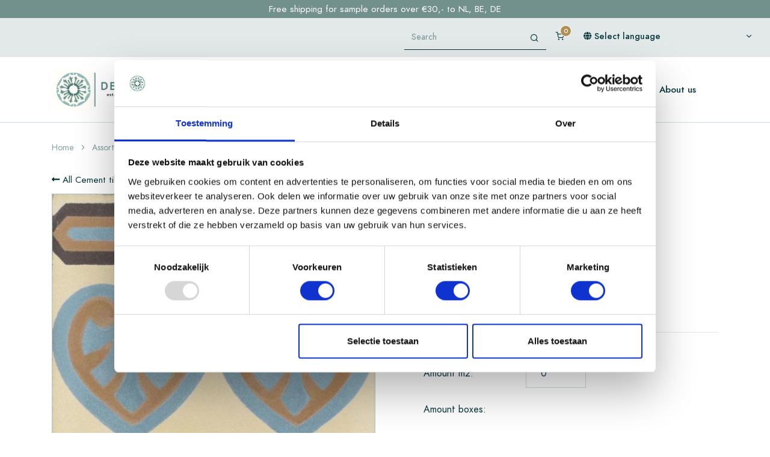

--- FILE ---
content_type: text/html; charset=UTF-8
request_url: https://www.tegelbv.com/gb/Assortment_1/Floor_tiles/Cement_tiles_patterns/&pageID=35502
body_size: 94736
content:
<!doctype html>
<html lang="en">
	  <head>
    <title>Exclusive Cement tiles Sara Line 14x14x1.6 buy online - De Tegel bv</title>    <!-- Required meta tags -->
    <meta charset="utf-8">
    <meta name="viewport" content="width=device-width, initial-scale=1, shrink-to-fit=no">
    <meta name="p:domain_verify" content="d5cab77f67a1f1ddc4e13580c726bb2e"/> 
    <meta name="description" content="Exclusive Cement tiles Sara Line 14x14x1.6 from the Tegel BV, highest quality, 100% handmade and sustainably produced, fast delivery in Europe. Order now and create your dream space!">    		<script id="Cookiebot" src="https://consent.cookiebot.com/uc.js" data-cbid="f484a53b-897d-49dd-89eb-5f3a93746c13" data-blockingmode="auto" type="text/javascript" ></script>
    		<!-- JAVASCRIPT -->
		<!-- Libs JS -->
		<script src="/assets/libs/jquery/dist/jquery.min.js"></script>
		<script src="/assets/libs/@fancyapps/fancybox/dist/jquery.fancybox.min.js"></script>
		<script src="/assets/libs/bootstrap/dist/js/bootstrap.bundle.min.js"></script>
		<script src="/assets/libs/flickity/dist/flickity.pkgd.min.js"></script>
		<script src="/assets/libs/fickity-imageloaded/flickity-imagesloaded.js"></script>
    
		<script src="/assets/libs/highlightjs/highlight.pack.min.js"></script>
		<script src="/assets/libs/jarallax/dist/jarallax.min.js"></script>
		<script src="/assets/libs/list.js/dist/list.min.js"></script>
		<script src="/assets/libs/simplebar/dist/simplebar.min.js"></script>
		<script src="/assets/libs/smooth-scroll/dist/smooth-scroll.min.js"></script>
		<script src="/assets/libs/flickity-fade/flickity-fade.js"></script>
		<script src="/assets/js/basket/basket.js"></script>
    <script src="/assets/js/address/address_v2.js"></script>
		<script src="/assets/js/glide/glide.min.js"></script>
		<script src="/assets/js/animateNumber/jquery.animateNumber.min.js"></script>
    
    
		    <!-- Global site tag (gtag.js) - Google Analytics --> <script async src="https://www.googletagmanager.com/gtag/js?id=UA-214014881-1"></script> <script> window.dataLayer = window.dataLayer || []; function gtag(){dataLayer.push(arguments);} gtag('js', new Date()); gtag('config', 'UA-214014881-1'); </script> 
    
    <!-- Languages -->
<link rel="alternate" hreflang="https://www.tegelbv.com/gb/p/cement_tiles_patterns_sara_line_14x14x1.6/35502/92982/" href="en"><link rel="alternate" hreflang="https://www.tegelbv.com/fr/p/carreaux_ciment_motifs_sara_line_14x14x1.6/35502/92967/" href="fr"><link rel="alternate" hreflang="https://www.tegelbv.com/de/p/zementfliesen_muster_sara_line_14x14x1.6/35502/92995/" href="de"><link rel="alternate" hreflang="https://www.tegelbv.com/p/cementtegels_patroon_sara_line_14x14x1.6/35502/90569/" href="nl">
  		
		
    <!-- Favicons -->
        <link rel="icon" href="/assets/img/favicons/favicon.ico">
    
    <!-- Libs CSS -->
    <link rel="stylesheet" href="/assets/libs/@fancyapps/fancybox/dist/jquery.fancybox.min.css">
    <link rel="stylesheet" href="/assets/libs/@fortawesome/fontawesome-free/css/all.min.css">
    <link rel="stylesheet" href="/assets/libs/flickity/dist/flickity.min.css">
    <link rel="stylesheet" href="/assets/libs/highlightjs/styles/vs2015.css">
    <link rel="stylesheet" href="/assets/libs/simplebar/dist/simplebar.min.css">
    <link rel="stylesheet" href="/assets/libs/flickity-fade/flickity-fade.css">
    <link rel="stylesheet" href="/assets/fonts/feather/feather.css">
    <link rel="stylesheet" href="/assets/libs/storelocator/storelocator.css">

    <!-- Theme CSS -->
    <link rel="stylesheet" href="/assets/css/theme1.5.css">
    <link rel="stylesheet" href="/assets/css/loader.css">
    <link rel="stylesheet" href="/assets/css/fontawesome.all.min.css">
   	<link rel="stylesheet" href="/assets/css/glide.core.min.css" />
   	<link rel="stylesheet" href="/assets/css/glide.theme.css"/>
    <link rel="stylesheet" href="/css/responsive1.6.css">
    <link rel="stylesheet" href="/css/custom1.1.css">
    
    
      
    <!-- Google tag (gtag.js) -->
    <script async src="https://www.googletagmanager.com/gtag/js?id=G-D3YF8B3S85">
    </script>
    <script>
      window.dataLayer = window.dataLayer || [];
      function gtag(){dataLayer.push(arguments);}
      gtag('js', new Date());
    
      gtag('config', 'G-D3YF8B3S85');
    </script> 
    
        <!-- Google Tag Manager -->
    <script>(function(w,d,s,l,i){w[l]=w[l]||[];w[l].push({'gtm.start':
    new Date().getTime(),event:'gtm.js'});var f=d.getElementsByTagName(s)[0],
    j=d.createElement(s),dl=l!='dataLayer'?'&l='+l:'';j.async=true;j.src=
    'https://www.googletagmanager.com/gtm.js?id='+i+dl;f.parentNode.insertBefore(j,f);
    })(window,document,'script','dataLayer','GTM-NM4LNGX');</script>
    <!-- End Google Tag Manager -->
             <script async 
     
    data-desktop-y-offset="0" 
    data-mobile-y-offset="0" 
    data-desktop-disable-reviews="false" 
    data-desktop-enable-custom="false" 
    data-desktop-position="right" 
    data-desktop-custom-width="156" 
    data-desktop-enable-fadeout="false" 
    data-disable-mobile="false" 
    data-disable-trustbadge="false" 
    data-mobile-custom-width="156" 
    data-mobile-disable-reviews="false" 
    data-mobile-enable-custom="false" 
    data-mobile-position="left" 
    data-mobile-enable-topbar="false" 
    data-mobile-enable-fadeout="true"
    data-color-scheme="light" 
    charset="UTF-8" 
    src="//widgets.trustedshops.com/js/XFB084C9B296CDD9D5CB5BB8851129B3E.js"> 
    </script>
  </head>	
	<body>
					<!-- Google Tag Manager (noscript) --><noscript><iframe src="https://www.googletagmanager.com/ns.html?id=GTM-NM4LNGX" height="0" width="0" style="display:none;visibility:hidden"></iframe></noscript><!-- End Google Tag Manager (noscript) -->
					
		<div class="container-fluid bg-white border-bottom p-0 responsive-menu-container">
						
			<div class="top-slide bg-secondary">
				            		<div class="slide-item-show slide-item-pos text-white text-center w-100">
            		    Free shipping for sample orders over €30,- to NL, BE, DE            		</div>
					            		<div class="slide-item slide-item-pos text-white text-center w-100">
            		    Stock items delivered within 4 working days in EU            		</div>
						        </div>
        	<script>
        	    mySlideItemArray = new Array();
        	    $(".top-slide").children().each(function(){
        	        mySlideItemArray.push($(this));
        	    });
        	    gTimer = new Object;
        	    gTimerReset = new Object;
        	    function slide(i){
        	        clearTimeout (gTimer);
        	        if(i==0){
        	            mySlideItemPrev = mySlideItemArray[mySlideItemArray.length-1];
        	            prevI = mySlideItemArray.length-1;
        	        }else{
        	           mySlideItemPrev = mySlideItemArray[i-1]; 
        	           prevI = i-1
        	        }                
        	        $(mySlideItemPrev).addClass("slide-item-up");
        	        $(mySlideItemPrev).removeClass("slide-item-show");
        	        mySlideItem = mySlideItemArray[i];
        	        $(mySlideItem).addClass("slide-item-show");
        	        $(mySlideItem).removeClass("slide-item");
        	        if(i+1<mySlideItemArray.length){
        	            nextI=i+1;
        	        }else{
        	            nextI=0;
        	        }				
        	        gTimer = setTimeout(function(){
        	            slide(nextI);                    
        	            gTimerReset = setTimeout(function(){
        	                clearTimerReset(i);
        	            }, 1000);       
        	        }, 5000);         
        	    }
        	    function clearTimerReset(i){        
        	        mySlideItemNext = mySlideItemArray[i]; 
        	        $(mySlideItemNext).removeClass("slide-item-up");
        	        $(mySlideItemNext).addClass("slide-item");
        	    }
        	    slide(0);
        	</script>		
						<div class="d-flex flex-md-row flex-column bg-light m-0 p-xl-3 p-lg-1 font-size-xs toolsrow">					
				<div class="flex-grow-1 order-1 pl-8  m-0 p-0">
				</div>		
				
				<div class="order-md-2 order-3 d-none d-xl-inline-block ">
					<form action="/main_search_get.php" method="post" name="zoeken">
						<div class="input-group">     	
	   					  	<!-- Input -->	
   				 			<input class="form-control form-control-underline form-control-xs border-dark font-size-xs bg-light" type="search" name="search_input" placeholder="Search">
   					
   							<!-- Button -->
   							<div class="input-group-append bg-light ">
   							  <button class="btn btn-underline btn-xs border-dark " type="submit">
   							    <i class="fe fe-search "></i>
   							  </button>
   							</div>   	
	   					</div>
   					</form> 
   				</div>
				<div class="order-md-3 order-2 ">
					<div class="d-flex flex-row nav">
						
												
						
												<div class="order-3 nav-item">
							<a class="nav-link toolMenuIcon" data-toggle="modal" href="#modalShoppingCart">
	            				<span data-cart-items="0" id="basket_badge">
	            				<i class="fe fe-shopping-cart"></i>
								</span>
							</a>
           				</div>
	          																
						<div class="order-3 nav-item ">
							<ul class="nav" >      
    						  <li class="nav-item dropdown" >
    						    <!-- Toggle -->
    						    <a class="nav-link dropdown-toggle toolMenuIcon"data-toggle="dropdown" href="#" aria-expanded="false" >
									<i class="fas fa-globe"></i><span class="d-none d-xl-inline-block">&nbsp;Select language</span>
    						    	    						    </a>
    						    <!-- Menu -->
    						    <div class="dropdown-menu dropdown-menu-right minw-0">
    						    	  	  						      <a class="dropdown-item" href="/?t=nl">Nederlands</a>
	    						      	  						      <a class="dropdown-item" href="/?t=fr">Français</a>
	    						      	  						      <a class="dropdown-item" href="/?t=gb">English</a>
	    						      	  						      <a class="dropdown-item" href="/?t=de">Deutsch</a>
	    						        						    </div>
    						  </li>    					 
    						</ul>
	    				</div>
							    									</div>						
    			</div>					
			</div>
			<!-- NAVBAR -->
    	<nav class="navbar navbar-expand-xl navbar-light p-0" id="navbar">
    	  <div class="container-md mt-xl-5 mb-xl-5">
			<!-- Toggler -->
			<button class="navbar-toggler p-4" type="button" data-toggle="collapse" data-target="#navbarClassicCollapse" aria-controls="navbarClassicCollapse" aria-expanded="false" aria-label="Toggle navigation">
    		    <span class="navbar-toggler-icon"></span>
    	    </button>
			   			<a href="/" class="navbar-brand responsive-navbar-brand"><img src="/img/logo.jpg" class="img-fluid" style="max-width:210px;"/></a>
			    	
    	    
    	
    	    <!-- Collapse -->
    	    <div class="collapse navbar-collapse p-xl-0 p-3" id="navbarClassicCollapse">
    				
				<div class="order-md-2 order-3 d-xl-none d-block " id="mobileSearch">
					<form action="/main_search_get.php" method="post" name="zoeken">
						<div class="input-group">     	
	   					  	<!-- Input -->	
   				 			<input class="form-control form-control-underline form-control-xs border-dark font-size-xs bg-light" type="search" name="search_input" placeholder="Search">
   					
   							<!-- Button -->
   							<div class="input-group-append bg-light ">
   							  <button class="btn btn-underline btn-xs border-dark " type="submit">
   							    <i class="fe fe-search "></i>
   							  </button>
   							</div>   	
	   					</div>
   					</form> 
   				</div>	
    				
    		    <ul class="navbar-nav mx-auto" id="menuItemList">
    		    	
    		    	    	    		
    	    				<li class="nav-item dropdown position-static">
								
    							  <a class="nav-link p-2" data-toggle="dropdown" href="/gb/Assortment_1/">Assortment</a>
    	        		
    	        		  <div class="dropdown-menu w-100 p-2">
    	        		    <div class="card card-lg">
    	        		      <div class="card-body p-1">
    	        		        <div class="container">
    	        		          <div class="row">
    	        		          	    	        		           		<div class="col-12 col-lg m-md-0 m-3">    	        		           			
    	        		           			<!-- Heading -->
    	        		           			<div class="mb-5 font-weight-bold"><a class="nav-link p-0" href="/gb/Assortment_1/Floor_tiles/">Floor tiles</a></div>
              		           			 
    	        		           				<!-- Links -->
    	        		           				<ul class="list-styled mb-0 font-size-sm">
    	        		           				    	        		           					<li class="list-styled-item">
    	        		           				  	<a class="list-styled-link" href="/gb/Assortment_1/Floor_tiles/Cement_tiles_uni_color/">Cement tiles uni color</a>
    	        		           					</li>
													       	        		           				    	        		           					<li class="list-styled-item">
    	        		           				  	<a class="list-styled-link" href="/gb/Assortment_1/Floor_tiles/Cement_tiles_patterns/">Cement tiles patterns</a>
    	        		           					</li>
													       	        		           				    	        		           					<li class="list-styled-item">
    	        		           				  	<a class="list-styled-link" href="/gb/Assortment_1/Floor_tiles/Cement_tiles_Prestige/">Cement tiles Prestige</a>
    	        		           					</li>
													       	        		           				    	        		           					<li class="list-styled-item">
    	        		           				  	<a class="list-styled-link" href="/gb/Assortment_1/Floor_tiles/Cement_tiles_victorian_geometric/">Cement tiles victorian geometric</a>
    	        		           					</li>
													       	        		           				    	        		           					<li class="list-styled-item">
    	        		           				  	<a class="list-styled-link" href="/gb/Assortment_1/Floor_tiles/Cement_tiles_PIP_Studio/">Cement tiles PIP Studio</a>
    	        		           					</li>
													       	        		           				    	        		           					<li class="list-styled-item">
    	        		           				  	<a class="list-styled-link" href="/gb/Assortment_1/Floor_tiles/Cement_tiles_Skirting_boards/">Cement tiles Skirting boards</a>
    	        		           					</li>
													       	        		           				    	        		           					<li class="list-styled-item">
    	        		           				  	<a class="list-styled-link" href="/gb/Assortment_1/Floor_tiles/Terracotta_Artisan/">Terracotta Artisan</a>
    	        		           					</li>
													       	        		           				    	        		           					<li class="list-styled-item">
    	        		           				  	<a class="list-styled-link" href="/gb/Assortment_1/Floor_tiles/Piazza_Terracotta/">Piazza Terracotta</a>
    	        		           					</li>
													       	        		           				    	        		           					<li class="list-styled-item">
    	        		           				  	<a class="list-styled-link" href="/gb/Assortment_1/Floor_tiles/Terrazzo_Collezione_Sassi/">Terrazzo Collezione Sassi</a>
    	        		           					</li>
													       	        		           				    	        		           					<li class="list-styled-item">
    	        		           				  	<a class="list-styled-link" href="/gb/Assortment_1/Floor_tiles/Bourgondische_dallen_Vicoli/">Bourgondische dallen Vicoli</a>
    	        		           					</li>
													       	        		           				    	        		           				</ul>
    	        		           			    	        		           		</div>
										   										    	        		           		<div class="col-12 col-lg m-md-0 m-3">    	        		           			
    	        		           			<!-- Heading -->
    	        		           			<div class="mb-5 font-weight-bold"><a class="nav-link p-0" href="/gb/Assortment_1/Walltiles/">Walltiles</a></div>
              		           			 
    	        		           				<!-- Links -->
    	        		           				<ul class="list-styled mb-0 font-size-sm">
    	        		           				    	        		           					<li class="list-styled-item">
    	        		           				  	<a class="list-styled-link" href="/gb/Assortment_1/Walltiles/Cement_tiles/">Cement tiles</a>
    	        		           					</li>
													       	        		           				    	        		           					<li class="list-styled-item">
    	        		           				  	<a class="list-styled-link" href="/gb/Assortment_1/Walltiles/Cement_tiles_Golden_Delicious/">Cement tiles Golden Delicious</a>
    	        		           					</li>
													       	        		           				    	        		           					<li class="list-styled-item">
    	        		           				  	<a class="list-styled-link" href="/gb/Assortment_1/Walltiles/Zelliges_Alhambra/">Zelliges Alhambra</a>
    	        		           					</li>
													       	        		           				    	        		           					<li class="list-styled-item">
    	        		           				  	<a class="list-styled-link" href="/gb/Assortment_1/Walltiles/Mozaik_Alhambra/">Mozaik Alhambra</a>
    	        		           					</li>
													       	        		           				    	        		           					<li class="list-styled-item">
    	        		           				  	<a class="list-styled-link" href="/gb/Assortment_1/Walltiles/Artisan_Glazed_Terracotta/">Artisan Glazed Terracotta</a>
    	        		           					</li>
													       	        		           				    	        		           					<li class="list-styled-item">
    	        		           				  	<a class="list-styled-link" href="/gb/Assortment_1/Walltiles/Terracotta_Breezeblocks/">Terracotta Breezeblocks</a>
    	        		           					</li>
													       	        		           				    	        		           					<li class="list-styled-item">
    	        		           				  	<a class="list-styled-link" href="/gb/Assortment_1/Walltiles/Ceramique/">Ceramique</a>
    	        		           					</li>
													       	        		           				    	        		           				</ul>
    	        		           			    	        		           		</div>
										   										    	        		           		<div class="col-12 col-lg m-md-0 m-3">    	        		           			
    	        		           			<!-- Heading -->
    	        		           			<div class="mb-5 font-weight-bold"><a class="nav-link p-0" href="/gb/Assortment_1/Outdoor_tiles/">Outdoor tiles</a></div>
              		           			 
    	        		           				<!-- Links -->
    	        		           				<ul class="list-styled mb-0 font-size-sm">
    	        		           				    	        		           					<li class="list-styled-item">
    	        		           				  	<a class="list-styled-link" href="/gb/Assortment_1/Outdoor_tiles/Burgundian_Dalles_Vicoli/">Burgundian Dalles Vicoli</a>
    	        		           					</li>
													       	        		           				    	        		           				</ul>
    	        		           			    	        		           		</div>
										   										    	        		           		<div class="col-12 col-lg m-md-0 m-3">    	        		           			
    	        		           			<!-- Heading -->
    	        		           			<div class="mb-5 font-weight-bold"><a class="nav-link p-0" href="/gb/Assortment_1/Maintenance_products/">Maintenance products</a></div>
              		           			    	        		           		</div>
										   										    	        		          </div>
    	        		        </div>
    	        		      </div>
    	        		    </div>
    	        		  </div>
    	        		</li>
    	        	    	         
    							<li class="nav-item dropdown">    											 	
    								<a class="nav-link p-2" data-toggle="dropdown" href="/gb/Maintenance_advice/"  >Maintenance advice</a>
    	        		
    	       				<div class="dropdown-menu w-100 p-2">
    	        		    <div class="card card-lg">
    	        		      <div class="card-body p-1">
    	        		        <div class="container">
    	        		          <div class="row">
    	        		            <div class="col-12">
    	        		
    	        		              <!-- Links -->
    	        		              <ul class="list-styled mb-0 font-size-sm">
    	        		              	    	        		                <li class="list-styled-item">
    	        		                  <a class="list-styled-link" href="/gb/Maintenance_advice/Maintenance_advice_Cement_tile/">Maintenance advice Cement tile</a>
										  	    	        		                </li>
    	        		               	     	        		                    	        		                <li class="list-styled-item">
    	        		                  <a class="list-styled-link" href="/gb/Maintenance_advice/Maintenance_advice_Terracotta/">Maintenance advice Terracotta</a>
										  	    	        		                </li>
    	        		               	     	        		                    	        		                <li class="list-styled-item">
    	        		                  <a class="list-styled-link" href="/gb/Maintenance_advice/Maintenance_advice_Terrazzo/">Maintenance advice Terrazzo</a>
										  	    	        		                </li>
    	        		               	     	        		                    	        		                <li class="list-styled-item">
    	        		                  <a class="list-styled-link" href="/gb/Maintenance_advice/Maintenance_advice_Zelliges/">Maintenance advice Zelliges</a>
										  	    	        		                </li>
    	        		               	     	        		                    	        		              </ul>
    	        		              
    	        		            </div>
    	        		          </div>
    	        		        </div>
    	        		      </div>
    	        		    </div>
    	        		  </div>
    	      			</li>
    	      		    	         
    							<li class="nav-item dropdown">    											 	
    								<a class="nav-link p-2" data-toggle="dropdown" href="/gb/Design_your_own_tile_floor/"  >Design your own tile & floor</a>
    	        		
    	       				<div class="dropdown-menu w-100 p-2">
    	        		    <div class="card card-lg">
    	        		      <div class="card-body p-1">
    	        		        <div class="container">
    	        		          <div class="row">
    	        		            <div class="col-12">
    	        		
    	        		              <!-- Links -->
    	        		              <ul class="list-styled mb-0 font-size-sm">
    	        		              	    	        		                <li class="list-styled-item">
    	        		                  <a class="list-styled-link" href="/gb/Design_your_own_tile_floor/Design_your_own_floor_simple/">Design your own floor simple</a>
										  	    	        		                </li>
    	        		               	     	        		                    	        		                <li class="list-styled-item">
    	        		                  <a class="list-styled-link" href="/gb/Design_your_own_tile_floor/Design_your_own_tile/">Design your own tile</a>
										  	    	        		                </li>
    	        		               	     	        		                    	        		                <li class="list-styled-item">
    	        		                  <a class="list-styled-link" href="/gb/Design_your_own_tile_floor/Design_your_own_floor/">Design your own floor</a>
										  	    	        		                </li>
    	        		               	     	        		                    	        		              </ul>
    	        		              
    	        		            </div>
    	        		          </div>
    	        		        </div>
    	        		      </div>
    	        		    </div>
    	        		  </div>
    	      			</li>
    	      		    	         
    							<li class="nav-item dropdown">    											 	
    								<a class="nav-link p-2" data-toggle="dropdown" href="/gb/Custom_made/"  >Custom made</a>
    	        		
    	       				<div class="dropdown-menu w-100 p-2">
    	        		    <div class="card card-lg">
    	        		      <div class="card-body p-1">
    	        		        <div class="container">
    	        		          <div class="row">
    	        		            <div class="col-12">
    	        		
    	        		              <!-- Links -->
    	        		              <ul class="list-styled mb-0 font-size-sm">
    	        		              	    	        		                <li class="list-styled-item">
    	        		                  <a class="list-styled-link" href="/gb/Custom_made/Florals/">Florals</a>
										  	    	        		                </li>
    	        		               	     	        		                    	        		                <li class="list-styled-item">
    	        		                  <a class="list-styled-link" href="/gb/Custom_made/Geometrics/">Geometrics</a>
										  	    	        		                </li>
    	        		               	     	        		                    	        		                <li class="list-styled-item">
    	        		                  <a class="list-styled-link" href="/gb/Custom_made/Classics/">Classics</a>
										  	    	        		                </li>
    	        		               	     	        		                    	        		                <li class="list-styled-item">
    	        		                  <a class="list-styled-link" href="/gb/Custom_made/Corners_Lines/">Corners & Lines</a>
										  	    	        		                </li>
    	        		               	     	        		                    	        		                <li class="list-styled-item">
    	        		                  <a class="list-styled-link" href="/gb/Custom_made/Custommade_16x16/">Custommade 16x16</a>
										  	    	        		                </li>
    	        		               	     	        		                    	        		              </ul>
    	        		              
    	        		            </div>
    	        		          </div>
    	        		        </div>
    	        		      </div>
    	        		    </div>
    	        		  </div>
    	      			</li>
    	      		    	         
    							<li class="nav-item dropdown">    											 	
    								<a class="nav-link p-2" data-toggle="dropdown" href="/gb/FAQ/"  >FAQ</a>
    	        		
    	       				<div class="dropdown-menu w-100 p-2">
    	        		    <div class="card card-lg">
    	        		      <div class="card-body p-1">
    	        		        <div class="container">
    	        		          <div class="row">
    	        		            <div class="col-12">
    	        		
    	        		              <!-- Links -->
    	        		              <ul class="list-styled mb-0 font-size-sm">
    	        		              	    	        		                <li class="list-styled-item">
    	        		                  <a class="list-styled-link" href="/gb/FAQ/FAQ_Cement_Tiles/">FAQ Cement Tiles</a>
										  	    	        		                </li>
    	        		               	     	        		                    	        		                <li class="list-styled-item">
    	        		                  <a class="list-styled-link" href="/gb/FAQ/FAQ_Terracotta_Tiles/">FAQ Terracotta Tiles</a>
										  	    	        		                </li>
    	        		               	     	        		                    	        		                <li class="list-styled-item">
    	        		                  <a class="list-styled-link" href="/gb/FAQ/FAQ_Terrazzo_Tiles/">FAQ Terrazzo Tiles</a>
										  	    	        		                </li>
    	        		               	     	        		                    	        		                <li class="list-styled-item">
    	        		                  <a class="list-styled-link" href="/gb/FAQ/FAQ_Zelliges_Tiles/">FAQ Zelliges Tiles</a>
										  	    	        		                </li>
    	        		               	     	        		                    	        		              </ul>
    	        		              
    	        		            </div>
    	        		          </div>
    	        		        </div>
    	        		      </div>
    	        		    </div>
    	        		  </div>
    	      			</li>
    	      		    	            	        
    	        		<li class="nav-item dropdown">    	
								
    	        			<a class="nav-link p-2" href="/gb/Blog/"  style='' >Blog</a>
    	        		</li>
    	        	    	            	        
    	        		<li class="nav-item dropdown">    	
								
    	        			<a class="nav-link p-2" href="/gb/Projects/"  style='' >Projects</a>
    	        		</li>
    	        	    	         
    							<li class="nav-item dropdown">    											 	
    								<a class="nav-link p-2" data-toggle="dropdown" href="/gb/About_us/"  >About us</a>
    	        		
    	       				<div class="dropdown-menu w-100 p-2">
    	        		    <div class="card card-lg">
    	        		      <div class="card-body p-1">
    	        		        <div class="container">
    	        		          <div class="row">
    	        		            <div class="col-12">
    	        		
    	        		              <!-- Links -->
    	        		              <ul class="list-styled mb-0 font-size-sm">
    	        		              	    	        		                <li class="list-styled-item">
    	        		                  <a class="list-styled-link" href="/gb/About_us/Contact/">Contact</a>
										  	    	        		                </li>
    	        		               	     	        		                    	        		                <li class="list-styled-item">
    	        		                  <a class="list-styled-link" href="/gb/About_us/Become_a_partner/">Become a partner</a>
										  	    	        		                </li>
    	        		               	     	        		                    	        		                <li class="list-styled-item">
    	        		                  <a class="list-styled-link" href="/gb/About_us/Brochures/">Brochures</a>
										  	    	        		                </li>
    	        		               	     	        		                    	        		                <li class="list-styled-item">
    	        		                  <a class="list-styled-link" href="/gb/About_us/Return/">Return</a>
										  	    	        		                </li>
    	        		               	     	        		                    	        		              </ul>
    	        		              
    	        		            </div>
    	        		          </div>
    	        		        </div>
    	        		      </div>
    	        		    </div>
    	        		  </div>
    	      			</li>
    	      		    	            	        
   	        </ul>
   	        
    	    </div>
    	
    	  </div>
    	</nav>	
		</div>

		<script>

			
		$('.dropdown > a').on('click', function(e) {
		  if ($(window).width() < 1200) {
		    var $dropdown = $(this).closest('.dropdown');
		    var $submenu = $dropdown.find('.dropdown-menu').first();
			if($submenu.length > 0){
			    if (!$submenu.hasClass('show')) {
				    }else{
					location.href=$(this).attr("href");
				}	
		  	}else{
				location.href=$(this).attr("href");
			}
		 }else{
			location.href=$(this).attr("href");
		 }
		});




			$(window).resize(function(){
				setMenuHeight();
			});
			$('#navbarClassicCollapse').on('shown.bs.collapse', function () {
				setMenuHeight();
				$("#navbarClassicCollapse").css({"overflow-y": "auto"});
			});
			$('#navbarClassicCollapse').on('hide.bs.collapse', function () {
				$("#navbarClassicCollapse").css({"overflow-y": "hidden"});
			});
			$('#navbarClassicCollapse').on('show.bs.collapse', function () {
				$("html").css({"overflow":"hidden"});
			});
			$('#navbarClassicCollapse').on('hidden.bs.collapse', function () {
				$("html").css({"overflow":"auto"});
			});

			$(".dropdown").on('shown.bs.dropdown', function () {
				setMenuHeight();
			});
			
			function setMenuHeight(){
				if(($("#mobileSearch").height()+$("#menuItemList").height())>($(window).height()-62)){
					$("#navbarClassicCollapse").css({ height:$(window).height()-62});
				}else{
					$("#navbarClassicCollapse").css({ height:"auto"});
				}
			}

		</script>
		
		<div class="responsive-menu-spacer"></div>				
	
	
	<!-- BREADCRUMB -->
	<nav class="mb-7 mt-7">
	  <div class="container">
	    <div class="row">
	      <div class="col-12">
	
	        <ol class="breadcrumb mb-0 font-size-xs text-gray-400">
		  		   <li class="breadcrumb-item">
		  		     <a class="text-gray-400" href="/">Home</a>
		  		   </li>
		  		  		  		   <li class="breadcrumb-item active">
		  		     <a class="text-gray-400" href="/gb/Assortment_1/">Assortment</a>
		  		   </li>
		  		   		  		   <li class="breadcrumb-item active">
		  		     <a class="text-gray-400" href="/gb/Assortment_1/Floor_tiles/">Floor tiles</a>
		  		   </li>
		  		   		  		   <li class="breadcrumb-item active">
		  		     <a class="text-gray-400" href="/gb/Assortment_1/Floor_tiles/Cement_tiles_patterns/">Cement tiles patterns</a>
		  		   </li>
		  		   		  		   <li class="breadcrumb-item active">
		  		     <a class="text-gray-400">Sara Line 14x14x1.6</a>
		  		   </li>
		  		 </ol>
	
	      </div>
	    </div>
	  </div>
	</nav>
	
	<!-- PRODUCT -->
	<section>
	  <div class="container mt-2">
	    <div class="row">
	      <div class="col-12">		  	
			<a class="mb-3 d-block backLink" href="/gb/Assortment_1/Floor_tiles/Cement_tiles_patterns/" target="_self"><i class="fas fa-long-arrow-alt-left"></i> All Cement tiles patterns</a>
	        <div class="row">
	          <div class="col-12 col-md-6">
	
												
					<!-- Slider -->
					<div class="mb-4 product_slider" id="productSlider" style="overflow:hidden;max-height:538px;">
						 
						  <!-- Item -->
						  <div class="w-100" id="productImg">
							<a href="/view_product_img_hr.php?id=25521" data-fancybox>
					        	<img src="/view_product_img_hr_vierkant.php?id=25521&w=550&h=550" alt="Sara Line 14x14x1.6" class="card-img-top" style="border-style:solid;border-color:#aec8c5;border-width:1px;">
	            			</a>
						  </div>
						 
						  <!-- Item -->
						  <div class="w-100" id="productImg">
							<a href="/view_product_img_hr.php?id=28639" data-fancybox>
					        	<img src="/view_product_img_hr_vierkant.php?id=28639&w=550&h=550" alt="Sara Line 14x14x1.6" class="card-img-top" style="border-style:solid;border-color:#aec8c5;border-width:1px;">
	            			</a>
						  </div>
						 
						  <!-- Item -->
						  <div class="w-100" id="productImg">
							<a href="/view_product_img_hr.php?id=26582" data-fancybox>
					        	<img src="/view_product_img_hr_vierkant.php?id=26582&w=550&h=550" alt="Sara Line 14x14x1.6" class="card-img-top" style="border-style:solid;border-color:#aec8c5;border-width:1px;">
	            			</a>
						  </div>
											
					</div>
					<div class="product_slider-nav mb-3" id="productSliderNav" style="overflow:hidden;max-height: 97px;">
							            		<!-- Item -->
			        	<div class="col-12 px-2" style="max-width: 113px;">
			        	  	<!-- Image -->
			        		<div class="embed-responsive embed-responsive-1by1 bg-cover" id="productImgThumb" style="background-image: url(/view_product_img_hr.php?id=25521);border-style:solid;border-color:#aec8c5;border-width:1px;"></div>
	              		</div>
	                		            		<!-- Item -->
			        	<div class="col-12 px-2" style="max-width: 113px;">
			        	  	<!-- Image -->
			        		<div class="embed-responsive embed-responsive-1by1 bg-cover" id="productImgThumb" style="background-image: url(/view_product_img_hr.php?id=28639);border-style:solid;border-color:#aec8c5;border-width:1px;"></div>
	              		</div>
	                		            		<!-- Item -->
			        	<div class="col-12 px-2" style="max-width: 113px;">
			        	  	<!-- Image -->
			        		<div class="embed-responsive embed-responsive-1by1 bg-cover" id="productImgThumb" style="background-image: url(/view_product_img_hr.php?id=26582);border-style:solid;border-color:#aec8c5;border-width:1px;"></div>
	              		</div>
	                						</div>
					<script>						
						function setProductImgSize(){
							$("#productImg").css({height:$("#productImg").width()});
							$("#productSlider").css({height:$("#productImg").width()});
							$("#productImgThumb").css({height:$("#productImgThumb").width()});
							$("#productSliderNav").css({height:$("#productImgThumb").width()});
							
						}
						setProductImgSize();
						$(window).resize(function(){
							setProductImgSize();
						});
						$('.product_slider').flickity({imagesLoaded: true,prevNextButtons:true, fade:false, contain: true, pageDots:false, autoPlay:false,on: { ready: function() { $('.product_slider').removeClass("d-none"); } }});
						$('.product_slider-nav').flickity({imagesLoaded: true, asNavFor: '.product_slider', contain: true, pageDots: false});
					</script>
 									
	          </div>
	          <div class="col-12 col-md-6 pl-lg-10">
			  	<h1 class="mb-5 productTitle">Cement tiles patterns<br/>Sara Line 14x14x1.6</h1>
	            <!-- Header -->
				<!--
	            <div class="row mb-1">
	              <div class="col">
	
	                <a class="text-muted" href="https://www.tegelbv.com/gb/Assortment_1/Floor_tiles/Cement_tiles_patterns/">Cement tiles patterns</a>
	
	              </div>
	              <div class="col-auto">
	
	
	              </div>
	            </div>
				-->
	
	            <!-- Heading -->
	            	            
          												
					            <!-- Form -->
	            <form>
	              <div class="form-group mb-1">	
						              	<table>						
	                	                <!-- Label -->
					  						<tr>
							<td class="pb-2 pr-3">Size: </td>
							<td class="pb-2"><strong id="colorCaption">14x14x1,6</strong></td>
	  				  	</tr>
					  	                						                <!-- Label -->
	                	<tr>
							<td class="pb-2 pr-3">Collection: </td>
							<td class="pb-2"><strong id="colorCaption">TegelBV</strong></td>
		                </tr>
	                	                	                <!-- Label -->
						<tr>
							<td class="pb-2 pr-3">Color: </td>
							<td class="pb-2"><strong id="colorCaption">1.3 Ivory,9.4,9.3,5.8 Steel Blue</strong></td>
		                </tr>
	              		                	              	
	              								
						
						<tr>
							<td class="pb-2 pr-3">price per m2: </span></td>							
							<td class="pb-2">
																									
								<strong id="colorCaption">&euro; 114,95</strong> 								
							</td>
						</tr>
												             
	              	</table>
										<a name="product-order" class="anchor"></a>
	              	<hr style='margin-top:10px;margin-bottom:10px;' /><span style='color:#28a745;'><b>Stock: 20.52 m<sup>2</sup></b></span><br/>	              		              </div>
	              
	            </form>
	            
	            

						
					<link rel="stylesheet" href="/assets/js/spinner/jquery-ui-spinner.css">
					<script type="text/javascript" src="/assets/js/spinner/jquery-ui-spinner.min.js"></script>
																
					<div class="form-row mb-2 mt-3">
		            	<div class="col-4 mb-1 pt-3" style="font-size:1rem;">Amount m2: </div>
						<div class="col-8 mb-1"><input type="text" value="0" name="aantal" id="aantal" class="form-control form-control-small aantal float-left spinner" /></div>
					</div>
															<div class="form-row mb-2 mt-0">
		            	<div class="col-4 mb-1 pt-3" style="font-size:1rem;">Amount boxes: </div>
						<div class="col-8 mb-1 pt-3">
							<div id="dozen"></div>
							<script>
								$(document).ready(function(){
									setDozen();
								});
								function setDozen(){
									var perDoosFloat = 0.24;
									var aantalFloat = parseFloat($("#aantal").val());
									$("#dozen").html(parseInt((aantalFloat/perDoosFloat).toFixed(0)));
								}
							</script>
						</div>
					</div>
										<div class="form-row mb-2 mt-0">
		            	<div class="col-12 mb-1 pt-3 text-secondary" style="font-size:0.8rem;"> </div>
					</div>
															
					
					
					

					<div class="form-row mb-3 mt-3 d-none" id="totaalprijsRow">
						<div class="col-4 mb-1" style="font-size:1rem;">Total price: </div>
						<div class="col-8 mb-1">							
														<div id="totaalprijs" data-prijs='114.95' style="font-size:1rem;display:inline;"></div>&nbsp;						</div>
					</div>
					<div class="form-row mb-3 mt-4">
        		    	<div class="col-12 col-lg">
		            		<button id="btn-basket" class="btn btn-block btn-basket mb-2">Order <i class="fe fe-shopping-cart ml-2"></i></button>
		            	</div>						
		            </div>	
					<div class="form-row mb-3 mt-4 mb-4">
        		    	<div class="col-12 col-lg text-center">
							<img src="/assets/img/payment/ideal.svg"style="width:40px;height:auto;"><img src="/assets/img/payment/bancontact-mister-cash.svg" style="width:50px;height:auto;"><img src="/assets/img/payment/paypal.svg" style="width:30px;height:auto;margin-right:5px;"><img src="/assets/img/payment/mastercard.svg" style="width:50px;height:auto;"><img src="/assets/img/payment/visablack.svg" style="width:50px;height:auto;"><img src="/assets/img/payment/googlepay.svg" style="width:50px;height:auto;"><img src="/assets/img/payment/klarna.svg" style="width:50px;height:auto;">		            	</div>						
		            </div>					
					<div class="mb-7" id="call_sead" style="display:none;">Oops, you want to order more than we currently have in stock for delivery times and advice call or email Sead. Tel: +31 6 5875 4435, mail: sead@tegelbv.nl</div>
										
						
					<script type="text/javascript">
										function setTotaalPrijs(){
														let NLEuro = new Intl.NumberFormat('nl-NL', {
    								style: 'currency',
								    currency: 'EUR',
								});
														$.ajax({
							type: 'POST',
							url: "/get_transport.php",
							dataType: 'text',
							data: ({"aantal":$("#aantal").val(),"productID":35502}),
							beforeSend: function(){
								
							},
							success: function(data){	
								verzendkostenVal = 0;
								if($("#verzendkosten").length!=0){
									verzendkostenVal = parseFloat(data);
									$("#verzendkosten").html("<span style=''>"+NLEuro.format(parseFloat(data))+"</span>");
									$("#verzendkostenRow").removeClass("d-none");
								}		
								totaalprijsVal = parseFloat($("#totaalprijs").data("prijs"))*parseFloat($('#aantal').val())+verzendkostenVal;
								if(totaalprijsVal>0){
									$("#totaalprijsRow").removeClass("d-none");
								}else{
									$("#totaalprijsRow").addClass("d-none");
								}
								if($("#totaalorgineleprijs").length==0){
									$("#totaalprijs").html("<span style='font-weight:800;'>"+NLEuro.format(totaalprijsVal)+"</span>");
								}else{
									totaalorgineleprijsVal = parseFloat($("#totaalorgineleprijs").data("orgineleprijs"))*parseFloat($('#aantal').val())+verzendkostenVal;
									$("#totaalprijs").html("From <span style='text-decoration: line-through;'>"+NLEuro.format(parseFloat(totaalorgineleprijsVal).toFixed(2))+"</span> for <span style='font-weight:800;'>"+ NLEuro.format(parseFloat(totaalprijsVal).toFixed(2))+"<span>" );
								}
								if(totaalprijsVal>0){
									$("#sticky-price").html($("#totaalprijs").html());
								}else{
									$("#sticky-price").html("");
								}
								if(typeof setDozen!=="undefined"){
									setDozen();
								}
							}
						}).done(function(data) {
						}).always(function(data) { 									
						});
						

						
					}
					$(document).ready(function(){	
						$('#aantal').val('0.24');
						setTotaalPrijs();
												$('#aantal').spinner({ min: 0.24, max:20.52, step:0.24, increment: 'fast' });
						$('#aantal').keyup(function () { 
					  	this.value = this.value.replace(/[^0-9$.]/g,'');
					  	if(this.value < 0){
					  		this.value = 0;
					  	}
						checkSpinnerMax();
						});
												$('#aantal').on( "spinstop",function(){
							checkSpinnerMax();						
						});
												function checkSpinnerMax(){
							if(parseFloat($("#aantal").val())>=20.52){
								$("#aantal").val('20.52');
								$("#call_sead").css({"display":"block"});
							}else{									
								$("#call_sead").css({"display":"none"});
							}
							setTotaalPrijs();
						}
						
						
						$("#btn-basket").click(function(){  
							$.ajax({
								type: 'POST',
								url: "/webshop_winkelwagen.php",
								dataType: 'json',
								data: ({"aantal":$("#aantal").val(),"productID_in":35502,"via_ajax":1,item_category:$("#item_category").val()}),
								beforeSend: function(){
									
								},
								success: function(data){	
																		
									//const url = new URL(window.location.href);
									//url.searchParams.set('checkout', '1');
									location.href = location.href + "&checkout=1";
																		basket_update();
								}
							}).done(function(data) {
							}).always(function(data) { 									
							});
						});
					});
					</script>					
																																								
							<a name="sample-order" class="anchor"></a>
							<h5 class="mb-1 pt-3">Order sample tile</h5>
							<span style="font-size:0.9rem;">To make an informed choice, you can order a sample of this tile. Samples may be smaller than the original size. For a realistic impression, we recommend ordering at least 4 samples per item. If you later purchase a wall or floor from us, you will receive a refund for the sample costs. Don't hesitate and order now!<br/></span>
							<br/>
							Price per sample: <span style="font-size:1rem;font-weight:800;">&euro; 5,00</span> <br/>
														<br/>
							<br/>
							<div class="form-row mb-3 mt-1">
				            	<div class="col-12 col-lg-auto mb-3">
								<input type="text" value="1" name="aantal" id="sample_aantal" class="form-control aantal float-left spinner"  />		
								</div>
    		    		    	<div class="col-12 col-lg">
									<button id="btn-sample" class="btn btn-block btn-light mb-2">Order sample <i class="fe fe-shopping-cart ml-2"></i></button>
				            	</div>
				            	<div class="col-12 col-lg-auto"></div>
				            </div>
							
														
											
					<script type="text/javascript">
					$(document).ready(function(){
						$('#sample_aantal').spinner({ min: 1, step:1, max:1000, increment: 'fast' });
						$('#sample_aantal').keyup(function () { 
					  	this.value = this.value.replace(/[^0-9$.]/g,'');
					  	if(this.value < 0){
					  		this.value = 0;
					  	}
						});
						$("#btn-sample").click(function(){  
							$.ajax({
								type: 'POST',
								url: "/webshop_winkelwagen.php",
								dataType: 'json',
								data: ({"aantal":$("#sample_aantal").val(),"sample_productID":35502,"via_ajax":1,item_category:$("#item_category").val()}),
								beforeSend: function(){
									
								},
								success: function(data){					
									$("#basket_body").html(data["html"]);
									$('#basket_modal').modal('show');
									basket_update();
								}
							}).done(function(data) {
							}).always(function(data) { 
								//console.log(data);									
							});
						})
					});
					</script>
										<!--<a href="#belmijterug_window" rel="popup" class="belmijterug"></a>	<br/>-->
	          	</div>
	        </div>
	      </div>
	    </div>
	  </div>
	</section>


		

<style>			

/* ================================
   Sticky CTA-balk – basis
   ================================ */
.sticky-cta {
  position: fixed;
  left: 0;
  right: 0;
  bottom: 0;
  z-index: 9999;                 /* boven content, onder modals/cookiebar indien gewenst */
  background: #ffffff;
  border-top: 1px solid #e5e5e5;
  box-shadow: 0 -6px 18px rgba(0,0,0,.08);
  padding-bottom: max(12px, env(safe-area-inset-bottom)); /* iOS safe area */
  transition: opacity .2s ease, transform .2s ease;
}

/* Start of blijft verborgen wanneer originele knoppen zichtbaar zijn */
.sticky-cta.is-hidden {
  opacity: 0;
  pointer-events: none;
}

/* Binnenwerk / alignment */
.sticky-cta__inner {
  max-width: 1200px;            /* stem af op je site-breedte */
  margin: 0 auto;
  padding: 12px 16px;
  display: flex;
  gap: 12px;
  align-items: center;
}

/* ================================
   Productsectie (desktop: rechts)
   ================================ */
.sticky-product {
  display: flex;
  align-items: center;
  gap: 10px;
  margin-left: auto;            /* duw productblok naar rechts op desktop */
  flex: 0 0 auto;
}

.sticky-thumb {
  width: 56px;
  height: 56px;
  object-fit: cover;
  border-radius: 4px;
  background: #f3f4f6;         /* zachte fallback-achtergrond */
}

.sticky-info {
  display: flex;
  flex-direction: column;
  line-height: 1.2;
  font-size: 13px;
  min-width: 0;                 /* voor ellipsis/truncation */
}

.sticky-title {
  font-weight: 600;
  color: #111;
  /* desktop: twee regels toestaan; mobiel verlagen we naar één regel */
  display: -webkit-box;
  -webkit-line-clamp: 2;
  -webkit-box-orient: vertical;
  overflow: hidden;
}

.sticky-price {
  color: #666;
  font-size: 13px;
}

/* ================================
   Knoppen – basis (desktop)
   ================================ */
.sticky-cta .btn {
  flex: 1 1 auto;
  min-height: 44px;             /* betere touch target */
  border-radius: 0px;
}


/* ================================
   Mobiel layout (≤ 768px) – knoppen naast elkaar
   ================================ */
@media (max-width: 768px) {
  .sticky-cta__inner {
    /* Van flex-column naar grid met 2 kolommen */
    display: grid;
    grid-template-columns: 1fr 1fr;
    grid-auto-rows: minmax(44px, auto);
    gap: 10px;
    padding: 8px 12px;
    align-items: stretch;
  }

  /* Productblok bovenaan en over beide kolommen */
  .sticky-product {
    grid-column: 1 / -1;  /* span beide kolommen */
    display: grid;
    grid-template-columns: 48px 1fr;
    grid-column-gap: 10px;
    width: 100%;
    margin-left: 0;       /* reset desktop duw */
    order: initial;       /* niet nodig in grid, maar kan blijven */
  }

  .sticky-thumb {
    width: 48px;
    height: 48px;
  }

  .sticky-info {
    font-size: 14px;      /* iets groter leesbaar op mobiel */
  }

  /* Titel op mobiel: enkel-regel truncation voor rust */
  .sticky-title {
    -webkit-line-clamp: 1; /* max 1 regel */
  }

  /* Knoppen naast elkaar */
  #sticky-order,
  #sticky-sample {
    width: auto;          /* niet full-width in grid */
    min-height: 44px;     /* touch target */
  }

  /* Order links, Sample rechts */
  #sticky-order { grid-column: 1; }
  #sticky-sample { grid-column: 2; }
}




/* ================================
   Donkere modus (optioneel)
   Schakel in via .dark op body/html
   ================================ */
.dark .sticky-cta {
  background: #0f1115;
  border-top-color: #1e2230;
  box-shadow: 0 -6px 18px rgba(0,0,0,.4);
}
.dark .sticky-title { color: #f5f7fb; }
.dark .sticky-price { color: #b8c0cc; }

/* ================================
   Overlays (optioneel)
   Verberg balk bij modals/cookiebars
   ================================ */
.has-overlay .sticky-cta {
  transform: translateY(100%);  /* schuif uit beeld wanneer overlay actief is */
}

/* ================================
   Reduced motion (toegankelijkheid)
   ================================ */
@media (prefers-reduced-motion: reduce) {
  .sticky-cta { transition: none; }
}

/* ================================
   RTL (optioneel)
   ================================ */
[dir="rtl"] .sticky-cta__inner { direction: rtl; }
[dir="rtl"] .sticky-product { margin-left: 0; margin-right: auto; }


/* Verberg bij (zeer) lage viewport-hoogte: typisch landscape phones */
@media (max-height: 450px){
  .sticky-cta { display: none !important; }
}


</style>
		
<!-- Sticky CTA-balk (start verborgen) -->
<div class="sticky-cta is-hidden" aria-label="Bestelacties">
  <div class="sticky-cta__inner">
	
    <!-- Compacte productinfo (thumbnail + titel + prijs) -->
    <div class="sticky-product" aria-label="Productinfo">
			
			 
			<img src="/view_product_img_hr_vierkant.php?id=25521&w=550&h=550" alt="Sara Line 14x14x1.6" class="sticky-thumb"/>
				
    	<div class="sticky-info">
    	  <span class="sticky-title">Sara Line 14x14x1.6</span>
    	  <span class="sticky-price" id="sticky-price"></span>
    	</div>
    </div>

    <!-- Actieknoppen -->
    <button id="sticky-order" class="btn btn-basket">
      Order <i class="fe fe-shopping-cart ml-2"></i>
    </button>
    <button id="sticky-sample" class="btn btn-light">
      Order sample <i class="fe fe-shopping-cart ml-2"></i>
    </button>

  </div>
</div>





<script>
$(document).ready(function(){
  // Zoek originele knoppen
  const originalOrderBtn  = document.getElementById('btn-basket');
  const originalSampleBtn = document.getElementById('btn-sample');
  let basketBtnVisible = true;
  let sampleBtnVisible = true;

  console.log($("#btn-basket").css("display"));
  if(($("#btn-basket").css("display")=="none")||($("#btn-basket").length==0)){ $("#sticky-order").css({"display":"none"}); basketBtnVisible=false; }
  if(($("#btn-sample").css("display")=="none")||($("#btn-sample").length==0)){ $("#sticky-sample").css({"display":"none"}); sampleBtnVisible=false; }
  if((basketBtnVisible==false)&&(sampleBtnVisible==false)){ 
    $(".sticky-cta").remove(); 
  } else {
    // Sticky knoppen
    const stickyOrder = document.getElementById('sticky-order');
    const stickySample = document.getElementById('sticky-sample');
    const stickyBar   = document.querySelector('.sticky-cta');

    const setHidden = (hidden) => {
      if (!stickyBar) return;
      stickyBar.classList.toggle('is-hidden', hidden);
    };

    // Body-padding onder balk, zodat content niet eronder valt
    const updateBodyPadding = () => {
      if (!stickyBar) return;
      const h = stickyBar.getBoundingClientRect().height;
      document.documentElement.style.scrollPaddingBottom = h + 'px';
      document.body.style.paddingBottom = h + 'px';
    };

    // ---- click-through naar originele knoppen ----
    if (stickyOrder) {
      stickyOrder.addEventListener('click', function () {
        location.href='#product-order';
      });
      if (!originalOrderBtn) stickyOrder.disabled = true;
    }

    if (stickySample) {
      stickySample.addEventListener('click', function () {
        location.href='#sample-order';
      });
      if (!originalSampleBtn) stickySample.disabled = true;
    }

    // ---- SENTINEL: plaats een klein element boven de originele knoppen ----
    const host = (originalOrderBtn || originalSampleBtn) ? (originalOrderBtn || originalSampleBtn).parentElement : null;
    let sentinel = document.getElementById('cta-sentinel');

    if (!sentinel && host) {
      sentinel = document.createElement('div');
      sentinel.id = 'cta-sentinel';
      sentinel.style.cssText = 'width:100%;height:1px;';
      host.insertBefore(sentinel, host.firstChild); // boven de knoppen
    }

    // --- HELPER FUNCTIES VOOR ZICHTBAARHEID ---
    const vh = () => window.innerHeight || document.documentElement.clientHeight;

    const isInViewport = (el) => {
      if (!el) return false;
      const rect = el.getBoundingClientRect();
      return rect.top < vh() && rect.bottom > 0;
    };

    const isBelowViewport = (el) => {
      if (!el) return false;
      const rect = el.getBoundingClientRect();
      return rect.top >= vh();
    };

    const isAboveViewport = (el) => {
      if (!el) return false;
      const rect = el.getBoundingClientRect();
      return rect.bottom <= 0;
    };

    // Centrale update op basis van jouw wens:
    // - Bovenaan pagina en knoppen nog onder (niet zichtbaar) -> verborgen
    // - Sticky pas zichtbaar als beide knoppen boven uit beeld zijn
    // - Als (een van) de knoppen zichtbaar is -> verborgen
    const updateSticky = () => {
      if (!stickyBar) return;

      const atTop = (window.scrollY || window.pageYOffset || document.documentElement.scrollTop || 0) === 0;

      const orderVisible = isInViewport(originalOrderBtn);
      const sampleVisible = isInViewport(originalSampleBtn);

      const orderBelow   = isBelowViewport(originalOrderBtn);
      const sampleBelow  = isBelowViewport(originalSampleBtn);

      const orderAbove   = isAboveViewport(originalOrderBtn);
      const sampleAbove  = isAboveViewport(originalSampleBtn);

      // 1) Bovenaan en knoppen nog onderaan (dus niet zichtbaar): verborgen
      if (atTop && ((orderBelow || !originalOrderBtn) || (sampleBelow || !originalSampleBtn))) {
        setHidden(true);
        return;
      }

      // 2) Als één van de knoppen in beeld is, houden we 'm verborgen
      if (orderVisible || sampleVisible) {
        setHidden(true);
        return;
      }

      // 3) Sticky pas tonen als BEIDE knoppen boven uit beeld zijn
      if ((orderAbove || !originalOrderBtn) && (sampleAbove || !originalSampleBtn)) {
        setHidden(false);
        return;
      }

      // 4) Voor alle overige situaties (bv. nog deels ertussen): verborgen
      setHidden(true);
    };

    // ---- INIT: start verborgen en doe meteen een eerste check ----
    setHidden(true);
    updateBodyPadding();

    // 🔧 Belangrijk: altijd scroll-listener toevoegen zodat updateSticky opnieuw runt bij elke scroll
    const onScroll = () => { updateSticky(); };
    window.addEventListener('scroll', onScroll, { passive: true });

    // Ook bij resize her-evalueren (hoogtes/viewport)
    window.addEventListener('resize', () => { updateBodyPadding(); updateSticky(); });

    // Eerste check
    updateSticky();

    // ---- IntersectionObserver op sentinel (root = viewport) ----
    if (sentinel && 'IntersectionObserver' in window) {
      const io = new IntersectionObserver(() => {
        // IO triggert extra her-evaluatie, maar scroll doet de hoofdtaak
        updateSticky();
      }, {
        root: null,
        threshold: 0.01,
        rootMargin: '0px 0px -10% 0px'
      });
      io.observe(sentinel);
    } else {
      // (fallback is nu overbodig, want scroll-listener is altijd actief)
      // Je kunt deze else laten staan of weghalen.
    }
  }
});
</script>


	
		
	<section class="pt-11">
		<div class="container">
		    <div class="row">
		      	<div class="col-12">			
					<a name="productRecommendedKleur" class="anchor"></a>
					
									</div>
    		</div>		
		</div>
	</section>
	
	<section>
		<div class="container">
							<div class="row">	
				<div class="col-12 pt-3">	
					<a href='#productDetails' class='productAnchor'>Product description & features</a>					<a href='#productDocuments' class='productAnchor'>Documents</a>					<a href='#productFaqs' class='productAnchor'>Frequently Asked Questions</a>					<a href='#productRecommended' class='productAnchor'>Recommended combinations</a>					<div class="linkBorder"></div>				</div>
			</div>
			<div class="row">
									<div class="col-lg-6" id="product_omschrijving_col">
						<div id="product_omschrijving_holder" style="position:relative">
							<a name="productDetails" class="anchor"></a>
							<h2>Product description</h2>
							The Sara Line 14x14x1.6 is a square tile made of high-quality Portland cement and colored with pigments. This tile is ideal for both floors and walls. It has a matte finish, which gives it a rustic vintage look. What makes this tile truly special is that it is handmade, making each piece unique. It is specifically designed for indoor use and is heat resistant, making it suitable for underfloor heating. With its authentic appearance, the Sara Line 14x14x1.6 adds a touch of vintage charm to any space.							<br/><br/><div>Our cement tiles, also known as Portuguese or pattern tiles, are 100% handmade. The tiles are ISO 2014:9001 and TUV certified and manufactured in Vietnam. They are not fired but pressed, resulting in a low ecological footprint.</div>
<div>&nbsp;</div>
<div>
<h3>Installation of Cement Tiles</h3>
&nbsp;</div>
<div>Follow the step-by-step guide in our laying and maintenance advice, which you can download below.</div>
<div>&nbsp;</div>
<div>
<h3>Laying and Maintenance</h3>
&nbsp;</div>
<div>Products Together with the companies Lithofin and Kiesel, we have developed a perfectly coordinated range of laying and maintenance articles for our cement tiles. You can order these products from us. All information about the maintenance products can be downloaded below.</div>
<div>&nbsp;</div>
<div>
<h3>Ordering, Delivery, and Shipping</h3>
&nbsp;</div>
<div>From our extensive stock, we can deliver anywhere in Europe within 4 to 5 working days. However, when creating custom projects, delivery times and shipping will always be discussed. Normally, we deliver with reputable carriers, but you can also pick up the tiles yourself from our warehouse in Alkmaar or our showroom in Breda. Returns of tiles are only accepted in undamaged, unopened boxes and at your own cost.</div>
<div>&nbsp;</div>
<div>
<h3>Ordering Samples</h3>
&nbsp;</div>
<div>To get a good impression of our products, we always recommend ordering a few examples/samples beforehand. The sample costs will be deducted from any potential order.</div>
<div>&nbsp;</div>
<div>
<h3>Create Your Own Tile</h3>
&nbsp;</div>
<div>Do you want to create a tile that perfectly matches the other colors in your interior? Visit our design program via this link and let your creativity flow.</div>
<div>&nbsp;</div>
<div>
<h3>Warranty</h3>
&nbsp;</div>
<div>The warranty period is always one year after delivery. The warranty only covers manufacturing defects and when using our Lithofin laying and maintenance products. Claims cannot be made for tiles that have already been installed.</div>
<div>&nbsp;</div>
<div>
<h3>Links</h3>
</div>
<div><a href="/gb/Design_your_own_tile_floor/Design_your_own_tile/">&bull; Create Your Own Tile Drawing Program&nbsp;</a></div>
<div><a href="/gb/Blog/">&bull; Learn more about our tiles</a></div>
<div><a href="/gb/Brochure/">&bull; View our brochures</a>
<div><a href="/gb/Assortment_1/Maintenance_products">&bull; Maintenance products</a></div>
</div>							<div id="product_omschrijving_overlay" style="display:none;width:100%;position: absolute;bottom: 0; height: 80px; background: linear-gradient(to bottom, rgba(255, 255, 255, 0), rgba(255, 255, 255, 1));"></div>
						</div>
						<div id="product_omschrijving_more" style="display:none;" class="m-6 text-center"><span class="border p-2" style="cursor:pointer"><i class="fa fa-chevron-down" aria-hidden="true"></i>
 Read more</span></div>
					</div>		
					<div class="col-lg-6 pl-lg-10 mt-2 mt-lg-0" id="product_kenmerken_col">
						<div id="product_kenmerken_holder">
															<h2>Product features</h2>
								<table class='table-bordered'><tbody><tr><td class='p-1'>Product name</td><td class='p-1'>Cement tiles</td></tr><tr><td class='p-1'>Size</td><td class='p-1'>14x14cm</td></tr><tr><td class='p-1'>Thickness</td><td class='p-1'>1.6cm</td></tr><tr><td class='p-1'>Number of pieces per box</td><td class='p-1'>12 pieces</td></tr><tr><td class='p-1'>Number of m2 per box</td><td class='p-1'>0.24m2</td></tr><tr><td class='p-1'>Material</td><td class='p-1'>Cement + marble pigment</td></tr><tr><td class='p-1'>Tile suitability</td><td class='p-1'>Walls and floors</td></tr><tr><td class='p-1'>Finish</td><td class='p-1'>Smooth and matt</td></tr><tr><td class='p-1'>Look &amp; Feel</td><td class='p-1'>Classy classics and modern designs</td></tr><tr><td class='p-1'>External/Internal</td><td class='p-1'>Interior</td></tr><tr><td class='p-1'>Underfloor heating</td><td class='p-1'>Yes</td></tr><tr><td class='p-1'>Heat resistant</td><td class='p-1'>Yes</td></tr><tr><td class='p-1'>Frost resistant</td><td class='p-1'>No</td></tr><tr><td class='p-1'>Wet rooms</td><td class='p-1'>Yes</td></tr><tr><td class='p-1'>Requires sealing</td><td class='p-1'>Lithofin Vlekstop W</td></tr><tr><td class='p-1'>Cementfilm Remover</td><td class='p-1'>Lithofin Vuiloplosser</td></tr><tr><td class='p-1'>Maintenance</td><td class='p-1'>Lithofin Wash &amp; Clean</td></tr><tr><td class='p-1'>Colour variation</td><td class='p-1'>Yes</td></tr><tr><td class='p-1'>Minimum order</td><td class='p-1'>Per box</td></tr><tr><td class='p-1'>Specific features</td><td class='p-1'>Eco friendly produced</td></tr><tr><td class='p-1'>Custom made designs</td><td class='p-1'>Yes, on request</td></tr></tbody></table>													</div>
					</div>
								<script>
					if($("#product_kenmerken_holder").length){
						maxHeight = parseInt($("#product_kenmerken_holder").height());
					}else{
						maxHeight = 500;
					}
					if(parseInt($("#product_omschrijving_holder").height()) > maxHeight){
						$("#product_omschrijving_holder").css({"height":maxHeight,"overflow":"hidden"});
						$("#product_omschrijving_more").css({"display":"block"});
						$("#product_omschrijving_overlay").css({"display":"block"});
					}
					$("#product_omschrijving_more").click(function(){
						//if(parseInt($("#product_omschrijving_holder").css("height")) == maxHeight){							
							$("#product_omschrijving_holder").css({"height":"auto"});
							$("#product_omschrijving_more").css({"display":"none"});
							$("#product_omschrijving_overlay").css({"display":"none"});
						//}else{
						//	$("#product_omschrijving_holder").css({"height":maxHeight});
						//	$("#product_omschrijving_overlay").css({"display":"block"});
						//}
					});

				</script>
			</div>
		</div>
	</section>
	
	

		<section class="pt-6">
		<div class="container">
		    <div class="row">
				<div class="col-12">
					<hr/>
					<a name="productDocuments" class="anchor"></a>
					<h5>Documents</h5>
					<a href='/view_product_attr_doc.php?id=9' target='_blank' class='productDownload'><i class='far fa-file-alt' aria-hidden='true'></i> Care and Maintenance Instructions for Authentic Cement Tile.pdf</a><br/>									</div>
			</div>
		</div>
	</section>
	
		<section class="pt-6">
		<div class="container">
		    <div class="row">
				<div class="col-12">
					<hr/>
					<a name="productFaqs" class="anchor"></a>
		<h5 style='margin-top:40px;'>Frequently Asked Questions About Cement Tiles</h5>		        <div class="card card-body border p-2 mt-1">
		          <a data-toggle="collapse" class="collapsed" href="#multiCollapseExample0" role="button" aria-expanded="false" aria-controls="multiCollapseExample0">What are the shipping costs and how is delivery arranged?<i class="float-right fa"></i></a> 
		          <div class="collapse multi-collapse mt-3" id="multiCollapseExample0">
		            <ul>
<li>Check your transportation costs on the following link. <a href="https://www.tegelbv.com/gb/Payment_Methods/#shipping_costs">https://www.tegelbv.com/gb/Payment_Methods/#shipping_costs </a></li>
<li>Delivery is carried out via reliable carriers, or you can collect from Alkmaar or Breda.</li>
<li>Returns are possible within <strong>30 days</strong>, in original, undamaged boxes, at your own expense.</li>
</ul>		          </div>
		        </div>        
		        		        <div class="card card-body border p-2 mt-1">
		          <a data-toggle="collapse" class="collapsed" href="#multiCollapseExample1" role="button" aria-expanded="false" aria-controls="multiCollapseExample1">How long does delivery take?<i class="float-right fa"></i></a> 
		          <div class="collapse multi-collapse mt-3" id="multiCollapseExample1">
		            <ul>
<li>In-stock items in NL/BE are delivered within <strong>2 working days</strong>.</li>
<li>European deliveries take approx. <strong>4&ndash;5 working days</strong>.</li>
<li>For out-of-stock or custom-made products, delivery may take longer depending on production and transport. Please contact us for these lead times.</li>
</ul>		          </div>
		        </div>        
		        		        <div class="card card-body border p-2 mt-1">
		          <a data-toggle="collapse" class="collapsed" href="#multiCollapseExample2" role="button" aria-expanded="false" aria-controls="multiCollapseExample2">What about quality and imperfections?<i class="float-right fa"></i></a> 
		          <div class="collapse multi-collapse mt-3" id="multiCollapseExample2">
		            <ul>
<li>Cement tiles are <strong>handmade</strong>, so slight variations in size and thickness may occur.</li>
<li>Color nuances between tiles are normal and a characteristic feature of cement tiles.</li>
<li>Cement tiles are <strong>ISO certified and T&Uuml;V tested</strong>.</li>
<li>Claims regarding defects or damage must be reported within <strong>48 hours</strong> of receipt; complaints about already installed tiles are not accepted.</li>
</ul>		          </div>
		        </div>        
		        		        <div class="card card-body border p-2 mt-1">
		          <a data-toggle="collapse" class="collapsed" href="#multiCollapseExample3" role="button" aria-expanded="false" aria-controls="multiCollapseExample3">What about impregnation and protection?<i class="float-right fa"></i></a> 
		          <div class="collapse multi-collapse mt-3" id="multiCollapseExample3">
		            <ul>
<li>Tiles are impregnated <strong>twice before shipping</strong>, but must be impregnated again after installation (immediately after placing and again after grouting).</li>
<li>Thereafter, impregnation should be repeated annually depending on usage.</li>
<li>Cement tiles are <strong>not frost-resistant</strong> &ndash; outdoor use is at your own risk.</li>
<li>Installation in full sun is not recommended due to risk of fading; claims for sun-related discoloration are not accepted.</li>
<li>Cement tiles are suitable for <strong>underfloor heating</strong> and can also be used in wet areas.</li>
</ul>		          </div>
		        </div>        
		        		        <div class="card card-body border p-2 mt-1">
		          <a data-toggle="collapse" class="collapsed" href="#multiCollapseExample4" role="button" aria-expanded="false" aria-controls="multiCollapseExample4">How long is the warranty valid?<i class="float-right fa"></i></a> 
		          <div class="collapse multi-collapse mt-3" id="multiCollapseExample4">
		            <ul>
<li>Warranty is <strong>1 year</strong> from delivery date against manufacturing defects.</li>
<li>Color and size variations, small irregularities or imperfections are <strong>not covered by the warranty</strong>.</li>
<li>Use of non-approved laying or maintenance products can void the warranty.&nbsp;</li>
<li>Complaints about tiles that have already been installed will not be accepted.</li>
<li>With proper care, cement tiles will last a <strong>lifetime</strong>.</li>
</ul>		          </div>
		        </div>        
		        	
					<div class="mt-3">Didn&rsquo;t find your question here? Check our extended FAQ at: <a href="/gb/FAQ/FAQ_Cement_Tiles/">Frequently Asked Questions About Cement Tiles</a>.<br /><br /><strong>Do you recognize this?</strong><br />You want to choose cement tiles for your project. But you don&rsquo;t know what to look for.<br /><br />You can&rsquo;t see the wood for the trees and make no decision. By not choosing, you won&rsquo;t get the result you want. We understand that and can help you.<br /><br /><strong>Order</strong> a few <strong>samples</strong> online with ease. <strong>See if they match your interior</strong>.<br /><br />This way, you can decide at your own pace. You&rsquo;ll walk out of the forest smiling, towards the sun. With confidence, you&rsquo;ve chosen the most beautiful tiles for your project.<br /><br />It&rsquo;s that simple. Don&rsquo;t wait any longer, order now.</div>				</div>
			</div>
		</div>
	</section>	
		
	
	
	<section class="pt-11">
		<div class="container">
			<div class="row">
				<div class="col-12">
					<h4 class="text-center sloganColor">Passion for handmade beauty</h4>
				</div>
			</div>
		</div>
	</section>
	
	<!-- PRODUCTS -->
	 	<section class="pt-11">
	  <div class="container">
	    <div class="row">
	      	<div class="col-12">			
				<a name="productRecommended" class="anchor"></a>
				
					        	<!-- Heading -->
				<h5>Recommended combinations</h5>
				<div class="glide">
				  <div class="container" style="position:absolute;left: 50%;transform: translate(-50%, -50%);z-index:100;" id="glideArrowContainer">
      			    <div class="row">
      			      <div class="col-12">
      			      <div class="glide__arrows" data-glide-el="controls">      
      			        <button class="glide__arrow glide__arrow--left"  data-glide-dir="<"  style="width:56px;"><img src="/img/previous.svg"/></button>
      			        <button class="glide__arrow glide__arrow--right"  data-glide-dir=">" style="width:56px;"><img src="/img/next.svg"/></button>
      			        </div>
      			      </div>
      			    </div>
      			  </div>
    			  <div class="glide__track" data-glide-el="track">
    			    <ul class="glide__slides" style="margin-bottom:30px">
					
    			    								
							    			  		<li class="glide__slide">
							<!-- Card -->
							<div class="card mb-7">
				          		<!-- Image -->
				          		<div class="card-img">
													        			<a href="https://www.tegelbv.com/gb/Assortment_1/Floor_tiles/Cement_tiles_patterns/&pageID=35514">
				        				<img class="glideImage card-img-top card-img-back" style="max-width:254px;" src="/view_product_img_vierkant.php?id=27812,22162,27104,27176&w=300&h=300" alt="Uma 1382 14x14x1.6">
				        			</a>
													          	  		<!-- Actions -->
				          	  		<div class="card-actions">
				          	  			<span class="card-action">
				          	  		    	<button class="btn btn-xs btn-circle btn-white-primary" data-toggle="modal" data-target="#modalProduct" onclick="location.href='https://www.tegelbv.com/gb/Assortment_1/Floor_tiles/Cement_tiles_patterns/&pageID=35514'">
				          	  		      	<i class="fe fe-eye"></i>
					              		    </button>
					              		</span>             
				          	  		</div>	          			
				          		</div>
				          		<!-- Body -->
				          		<div class="card-body px-0">	          			
				          		  	<!-- Category -->
				          			<div class="font-size-xs">
				          		    	<!--<a class="text-muted" href="https://www.tegelbv.com/gb/Assortment_1/Floor_tiles/Cement_tiles_patterns/&pageID=35514">Cementtegels Patroon</a>-->
				          		  	</div>	          			
				          		  	<!-- Title -->
				          		  	<div class="font-weight-bold">
				          		    	<a class="text-body" href="https://www.tegelbv.com/gb/Assortment_1/Floor_tiles/Cement_tiles_patterns/&pageID=35514">
					            	    	Uma 1382 14x14x1.6				          		    	</a>
				          		  	</div>	          			
				          		  	<!-- Price -->
					            	<div class="font-weight-bold text-muted"></div>	          			
				          		</div>	          			
					        </div>
						</li>
    			  									
							    			  		<li class="glide__slide">
							<!-- Card -->
							<div class="card mb-7">
				          		<!-- Image -->
				          		<div class="card-img">
													        			<a href="https://www.tegelbv.com/gb/Assortment_1/Floor_tiles/Cement_tiles_patterns/&pageID=35422">
				        				<img class="glideImage card-img-top card-img-back" style="max-width:254px;" src="/view_product_img_vierkant.php?id=27699,22080,17601,28557&w=300&h=300" alt="Far 1358 14x14x1.6">
				        			</a>
													          	  		<!-- Actions -->
				          	  		<div class="card-actions">
				          	  			<span class="card-action">
				          	  		    	<button class="btn btn-xs btn-circle btn-white-primary" data-toggle="modal" data-target="#modalProduct" onclick="location.href='https://www.tegelbv.com/gb/Assortment_1/Floor_tiles/Cement_tiles_patterns/&pageID=35422'">
				          	  		      	<i class="fe fe-eye"></i>
					              		    </button>
					              		</span>             
				          	  		</div>	          			
				          		</div>
				          		<!-- Body -->
				          		<div class="card-body px-0">	          			
				          		  	<!-- Category -->
				          			<div class="font-size-xs">
				          		    	<!--<a class="text-muted" href="https://www.tegelbv.com/gb/Assortment_1/Floor_tiles/Cement_tiles_patterns/&pageID=35422">Cementtegels Patroon</a>-->
				          		  	</div>	          			
				          		  	<!-- Title -->
				          		  	<div class="font-weight-bold">
				          		    	<a class="text-body" href="https://www.tegelbv.com/gb/Assortment_1/Floor_tiles/Cement_tiles_patterns/&pageID=35422">
					            	    	Far 1358 14x14x1.6				          		    	</a>
				          		  	</div>	          			
				          		  	<!-- Price -->
					            	<div class="font-weight-bold text-muted"></div>	          			
				          		</div>	          			
					        </div>
						</li>
    			  									
							    			  		<li class="glide__slide">
							<!-- Card -->
							<div class="card mb-7">
				          		<!-- Image -->
				          		<div class="card-img">
													        			<a href="https://www.tegelbv.com/gb/Assortment_1/Floor_tiles/Cement_tiles_patterns/&pageID=35501">
				        				<img class="glideImage card-img-top card-img-back" style="max-width:254px;" src="/view_product_img_vierkant.php?id=22153,28631,27799,26581&w=300&h=300" alt="Sara Corner 14x14x1.6">
				        			</a>
													          	  		<!-- Actions -->
				          	  		<div class="card-actions">
				          	  			<span class="card-action">
				          	  		    	<button class="btn btn-xs btn-circle btn-white-primary" data-toggle="modal" data-target="#modalProduct" onclick="location.href='https://www.tegelbv.com/gb/Assortment_1/Floor_tiles/Cement_tiles_patterns/&pageID=35501'">
				          	  		      	<i class="fe fe-eye"></i>
					              		    </button>
					              		</span>             
				          	  		</div>	          			
				          		</div>
				          		<!-- Body -->
				          		<div class="card-body px-0">	          			
				          		  	<!-- Category -->
				          			<div class="font-size-xs">
				          		    	<!--<a class="text-muted" href="https://www.tegelbv.com/gb/Assortment_1/Floor_tiles/Cement_tiles_patterns/&pageID=35501">Cementtegels Patroon</a>-->
				          		  	</div>	          			
				          		  	<!-- Title -->
				          		  	<div class="font-weight-bold">
				          		    	<a class="text-body" href="https://www.tegelbv.com/gb/Assortment_1/Floor_tiles/Cement_tiles_patterns/&pageID=35501">
					            	    	Sara Corner 14x14x1.6				          		    	</a>
				          		  	</div>	          			
				          		  	<!-- Price -->
					            	<div class="font-weight-bold text-muted"></div>	          			
				          		</div>	          			
					        </div>
						</li>
    			  		    			    </ul>
    			  </div>
    			</div>  
    			
									</div>
    	</div>
	    
	    <div class="row">	      
			<div class="col-12">			
				<a name="productVariant" class="anchor"></a>
							
			</div>
    	</div>	    
	  </div>
	</section>
	
		<script>  
		$(document).ready(function(){
			const sliders = document.querySelectorAll('.glide')
			sliders.forEach(item => {
    		glide =  new Glide(item,{
    			type: 'slider',
    			startAt: 0,
    			hoverpause: true,
    			perView: 4,
    			gap:30,
    			breakpoints: {
    				1400: {
    					perView: 4
    				},
    			   1200: {
    					perView: 4
    				},
    			   992: {
    					perView: 3
    				},
    			   768: {
    					perView: 2
    				},
    			   576: {
    					perView: 2
    				},
    			}
    		});
    		glide.on('build.after', function() {
    			setGliderArrow();
    		});
    		glide.mount();
    		$(".glideImage").one("load", function() {
    			setGliderArrow()
    		});    
    		function setGliderArrow(){
    			glideImageHeight = 0;
    			$.each($(".glideImage"),function(){
    				if($(this).height()){
    			    	glideImageHeight = $(this).height();
    				}
    			});
    			arrowTop = (glideImageHeight/2);
    			$("#glideArrowContainer").css({top:arrowTop});
    			$("#glideArrowContainer2").css({top:arrowTop});
    		}
		});
		});
    </script>
	



<!-- FOOTER -->
<footer class="bg-dark bg-cover" style="background-image: url(/assets/img/patterns/pattern-2.svg)">
  <div class="pt-12 border-bottom border-gray-700">
    <div class="container-fluid">
      <div class="row justify-content-center">
        <div class="col-xl-1"></div>
      	<div class="col-10 mb-11 text-center">

          <!-- Heading -->           
			             	<img src="/img/logo-wit.png" class="img-fluid mb-5 pr-5" style="max-width:300px;" />
          
          <!-- Social -->
          <ul class="list-unstyled list-inline mb-0 mb-md-0">
          	            <li class="list-inline-item">
              <a href="https://www.facebook.com/De-Tegel-bv-52850621043/?fref=ts" class="text-gray-350" style="font-size:2rem;">
                <i class="fab fa-facebook-f"></i>
              </a>
            </li> 
	                    <li class="list-inline-item">
              <a href="https://www.instagram.com/de_tegel_bv/" class="text-gray-350" style="font-size:2rem;">
                <i class="fab fa-instagram"></i>
              </a>
            </li> 
	                    <li class="list-inline-item">
              <a href="https://nl.pinterest.com/groothandel2261/" class="text-gray-350" style="font-size:2rem;">
                <i class="fab fa-pinterest"></i>
              </a>
            </li> 
	                  </ul>
        </div>
        <div class="col-xl-1"></div>
      </div>
      
      <div class="row">
        <div class="col-xl-1"></div>
        <div class="col-xl-10 col-12">
            <div class="container">
                <div class="row">
                    <div class="col-lg-2 col-12">
                        <!-- Heading -->
                        <p class="h6 heading-xxs mb-4 text-white">
                          General                        </p>
                        <!-- Links -->
                        <ul class="list-unstyled mb-10">
                       	                            <li>
                                <a class="text-gray-300" href="/gb/About_us/">About us</a>
                            </li>
                                                        <li>
                                <a class="text-gray-300" href="/gb/Sitemap/">Sitemap</a>
                            </li>
                                                        <li>
                                <a class="text-gray-300" href="/gb/General_Terms_and_Conditions/">General Terms and Conditions</a>
                            </li>
                                                        <li>
                                <a class="text-gray-300" href="/gb/Delivery_terms/">Delivery terms</a>
                            </li>
                                                        <li>
                                <a class="text-gray-300" href="/gb/Impressum/">Impressum</a>
                            </li>
                                                    </ul>
                    </div>
                    <div class="col-lg-2 col-12">                        
                        <!-- Heading -->
                        <p class="h6 heading-xxs mb-4 text-white">
                          Service                        </p>
                        <ul class="list-unstyled mb-10">
                       	                            <li>
                                <a class="text-gray-300" href="https://www.tegelbv.com/gb/Payment_Methods/#ordering">Ordering</a>
                            </li>
                                                        <li>
                                <a class="text-gray-300" href="https://www.tegelbv.com/gb/Payment_Methods/#shipping_costs">Shipping costs</a>
                            </li>
                                                        <li>
                                <a class="text-gray-300" href="/gb/Payment_Methods/">Payment Methods</a>
                            </li>
                                                        <li>
                                <a class="text-gray-300" href="/gb/Impressum/">Impressum</a>
                            </li>
                                                        <li>
                                <a class="text-gray-300" href="/gb/Return/">Return</a>
                            </li>
                                                        <li>
                                <a class="text-gray-300" href="/gb/Maintenance_advice/">Maintenance advice</a>
                            </li>
                                                        <li>
                                <a class="text-gray-300" href="/gb/FAQ/">FAQ</a>
                            </li>
                                                        <li>
                                <a class="text-gray-300" href="https://www.tegelbv.com/FAQ/">Veel gestelde vragen</a>
                            </li>
                            
                        </ul>
                    </div>
                    <div class="col-lg-2 col-12">
                        <!-- Heading -->
                        <p class="h6 heading-xxs mb-4 text-white">Business</p>
                        <ul class="list-unstyled mb-10">
                       	                            <li>
                                <a class="text-gray-300" href="/gb/About_us/Become_a_partner/">Become a partner</a>
                            </li>
                                                        <li>
                                <a class="text-gray-300" href="/gb/Dealers/">Dealers</a>
                            </li>
                                                        <li>
                                <a class="text-gray-300" href="https://dealers.tegelbv.com/?p=account&t=gb">Login dealers</a>
                            </li>
                                                        <li>
                                <a class="text-gray-300" href="/gb/About_us/Contact/">Agents business market</a>
                            </li>
                                                    </ul>
                    </div>
                    <div class="col-lg-2 col-xl-3 col-12">
                        <!-- Heading -->
                        <div style="padding-bottom:10px;"><a href="javascript:void(0);" id="openAlkmaar"  style="color:#ffffff;border-style:solid;border-width:1px 1px 0px 1px;border-color:#ffffff;padding:10px">Alkmaar</a><a href="javascript:void(0);" id="openBreda" style="color:#ffffff;border-style:solid;border-width:0px;border-color:#ffffff;padding:10px">Breda</a><script>$("#openBreda").click(function(){$("#openBreda").css({"border-width":"1px 1px 0px 1px"});$("#Breda").css({"display":"block"});$("#openAlkmaar").css({"border-width":"0px"});$("#Alkmaar").css({"display":"none"})});$("#openAlkmaar").click(function(){$("#openBreda").css({"border-width":"0px"});$("#Breda").css({"display":"none"});$("#openAlkmaar").css({"border-width":"1px 1px 0px 1px"});$("#Alkmaar").css({"display":"block"})});</script></div>
					    <div class="text-white small mb-10">
					    	<div id="Breda" style="display:none;border-style:solid;border-width:1px 0px 0px 0px;border-color:#ffffff;padding:10px"><b>Rudonk 2B, 4824 AJ Breda</b><br/><br/>Mon: 09:00 - 17:00<br/>Tue: 09:00 - 17:00<br/>Wed: 09:00 - 17:00<br/>Thu: 09:00 - 17:00<br/>Fri: 09:00 - 17:00<br/>Sat: Closed<br/>Sun: Closed<br/><br/>Visits to one of our showrooms are by appointment only. Call or email us for an appointment.</div>
  		<div id="Alkmaar" style="border-style:solid;border-width:1px 0px 0px 0px;border-color:#ffffff;padding:10px"><b>Berenkoog 38, 1822 BJ Alkmaar</b><br/><br/>Mon: 09:00 - 17:00<br/>Tue: 09:00 - 17:00<br/>Wed: 09:00 - 17:00<br/>Thu: 09:00 - 17:00<br/>Fri: 09:00 - 17:00<br/>Sat: Closed<br/>Sun: Closed<br/><br/>Visits to one of our showrooms are by appointment only. Call or email us for an appointment.</div>					    </div>        
                    </div>
                    <div class="col-lg-4 col-xl-3 col-12">
                		<p class="h6 heading-xxs mb-4 text-white">Customer service</p>
                        <div class="text-white"><i class="fa fa-mobile" style="font-size:2rem;margin-right:10px;float:left;" aria-hidden="true"></i><span style="float-left">+31(0)6 5875 4435</span></div>
                        <div style="clear:both;margin-bottom:10px;"></div>
		                <div class="text-white"><i class="fa fa-envelope" style="font-size:2rem;margin-right:10px;float:left;" aria-hidden="true"></i><span style="float-left"><a href="mailto:info@tegelbv.nl" style="color:#ffffff" >info@tegelbv.nl</a></span></div>
                        <div style="clear:both;margin-bottom:10px;"></div>
		                  <div class="text-white"><i class="fa fa-comments" style="font-size:2rem;margin-right:10px;float:left;" aria-hidden="true"></i><span style="float-left"><a href='https://wa.me/31658754435' style='color:#ffffff' target='_blank'>Chat with us</a></span></div>
                        <div style="clear:both;margin-bottom:10px;"></div>
                        <table style="width:100%">
                            <tr>
                                <td valign="top" >
                                    <p class="h6 heading-xxs mb-4 text-white"></p>
                                    <span class="text-gray-300 small"></span>
                                </td>
                            </tr>
                        </table>	
                        <img src="/assets/img/trustedshop.svg" style="width:100px"/>
                    </div>
                </div>
            </div>
        </div>  
        <div class="col-xl-1"></div>
    </div>
    <div class="row">
        <div class="col-xl-1"></div>
        <div class="col-10 text-center mt-4">
        <img src="/assets/img/payment/ideal.svg"style="width:40px;height:auto;"><img src="/assets/img/payment/bancontact-mister-cash.svg" style="width:50px;height:auto;"><img src="/assets/img/payment/paypal.svg" style="width:30px;height:auto;margin-right:5px;"><img src="/assets/img/payment/mastercard.svg" style="width:50px;height:auto;"><img src="/assets/img/payment/visa.svg" style="width:50px;height:auto;"><img src="/assets/img/payment/googlepay.svg" style="width:50px;height:auto;"><img src="/assets/img/payment/klarna.svg" style="width:50px;height:auto;">        </div>
        <div class="col-xl-1"></div>

    </div>
  </div>
  <div class="py-6">
    <div class="container">
      <div class="row">
        <div class="col">

          <!-- Copyright -->
          <p class="mb-3 mb-md-0 font-size-xxs text-muted">
           2020 All rights reserved.
          </p>

        </div>
        <div class="col-auto">

        
        </div>
      </div>
    </div>
  </div>
</footer>



		


		
		<!-- Theme JS -->
		<script src="/assets/js/theme.min.js"></script>
		
				<div class="modal" tabindex="-1" role="dialog" id="basket_modal">
		  <div class="modal-dialog" role="document">
		    <div class="modal-content">
		      <div class="modal-header p-3">
		        <h5 class="modal-title">Toegevoegd aan winkelmandje</h5>
		        <button type="button" class="close" data-dismiss="modal" aria-label="Close">
		          <span aria-hidden="true">&times;</span>
		        </button>
		      </div>
		      <div class="modal-body p-3" id="basket_body">
		      </div>
		      <div class="modal-footer p-3">		      	
		        				<button type="button" class="btn btn-primary float-left" data-dismiss="modal"><i class="fe fe-arrow-left mr-2"></i>Verder winkelen</button>		        
		      	<button type="button" class="btn btn-secondary float-right" onclick="location.href='https://www.tegelbv.com/gb/Checkout/'" >Naar kassa<i class="fe fe-shopping-cart ml-2"></i></button>				
		        
		      </div>
		    </div>
		  </div>
		</div>  
		
		
		
		<div class="modal fixed-right fade show" id="modalShoppingCart" tabindex="-1" role="dialog" style="padding-right: 17px;" aria-modal="true">
      <div class="modal-dialog modal-dialog-vertical" role="document">

        <!-- Full cart (add `.d-none` to disable it) -->
        <div class="modal-content">
			<div id="basket_preview"></div>
		</div>	
      </div>
    </div>
				
	</body>
</html>

--- FILE ---
content_type: text/css
request_url: https://www.tegelbv.com/css/responsive1.6.css
body_size: 2520
content:
/* // Extra small devices (portrait phones, less than 576px)
// No media query for `xs` since this is the default in Bootstrap

// Small devices (landscape phones, 576px and up)
*/

 .top-slide{
    position:relative;
    overflow: hidden;
    height:30px;
}
.slide-item-up {
    transition: 1s;
    transform: translateY(-100%);
    height:30px;
	line-height:30px;
}
.slide-item-show {
    transition: 1s;
    transform: translateY(0%);
    height:30px;
	line-height:30px;
}
.slide-item-pos{
    position:absolute;
    top:0px;
}
.slide-item {
    transition: 0s;
    transform: translateY(150%);
    height:30px;
	line-height:30px;
}

.product-text-top{
	overflow: hidden;
	max-height: 50px;
}
.product-text-top-expand{
	overflow: hidden;
	max-height: auto!important;
}

@media (max-width: 1199px) { 
	
	.toolMenuIcon{
		padding-top:15px;
		font-size:1.3rem;
	}
	.responsive-navbar-brand img{
		max-height:40px;
		position:relative;
	}
	.responsive-menu-container{
		position:fixed;
		z-index:1000;
	}
	.responsive-menu-spacer{
		height:91px;
	}
	.dropdown-toggle:after{
		margin-left: 1em!important;
	}
	.navbar-brand
    {

		top:10px;
        position: absolute;
        left: 20%;
        transform: translateX(-20%);    
	}
	.toolsrow{
		position:absolute;
		right:0px;
		background-color: transparent!important;
		z-index:10001;
	}

	.navbar{
		background-color:#ffffff;
		position:absolute;
		width:100%;
		z-index:10000;
		border-style:solid;
		border-color:#042b30;
		border-width: 0px 0px 1px 0px;
	}

	

	
}

/*// Medium devices (tablets, 768px and up)*/
@media (min-width: 768px) {
	
}
@media (max-width: 768px) {
	
}
@media (max-width: 991px) { 
	.homepageImageHeader{
		min-height: 200px;
	}
	
}

/*// Large devices (desktops, 992px and up)*/
@media (min-width: 992px) {
	.homepageImageHeader{
		min-height: 400px;
	}
}
@media (max-width: 1199px) {
	a.anchor{
		display: block;
		position: relative;
		top: -80px;
		visibility: hidden;
	}
}
/*// Extra large devices (large desktops, 1200px and up)*/
@media (min-width: 1200px) {
	.responsive-navbar-brand img{
		max-height:80px;
		min-width:100px;
	}
	.responsive-menu-container{
		position:fixed;
		z-index:1000;
	}
	.responsive-menu-spacer{
		height:203px;
	}	
	#collapseFilter{
		max-width:300px;
		float:right;
	}
	a.anchor{
		display: block;
		position: relative;
		top: -205px;
		visibility: hidden;
	}
}

--- FILE ---
content_type: text/css
request_url: https://www.tegelbv.com/css/custom1.1.css
body_size: 1218
content:
h2{font-size:1.7rem;}
h3{font-size:1.1rem;}
h4{font-size:1rem;}

.aantal{
width:100px;  
max-height: calc(1.1em + 1.75rem + 2px)!important;
}

.aantal_small{
width:45px;
height: calc(1.1em + 1.75rem + 2px)!important;
}

.ui-widget .ui-widget {
	font-size: 1.5em !important;
}

.ulli_none ul{
list-style-type:none;
margin:0px;
padding:0px
}
.ulli_none ul li {
	font-size:1.05rem;
	padding-left: 1.3em;
  }
.ulli_none ul li:before {
	font-family: "Font Awesome 5 Free";
	font-weight: 400;
	content: "\f058";
	display: inline-block;
	margin-left: -1.3em; /* same as padding-left set on li */
	width: 1.3em; /* same as padding-left set on li */
  }

ul.check{	
	list-style-type:none;
	margin:0px;
	padding:0px 0px 0px 20px;	
}
ul.check li{	
	padding-left: 1.3em;
}
ul.check li:before {	
	color:#b28e55;	
	font-size:1.05rem;
	font-family: "Font Awesome 5 Free";
	font-weight: 900;
	content: "\f058";
	display: inline-block;
	margin-left: -1.3em; /* same as padding-left set on li */
	width: 1.3em; /* same as padding-left set on li */
}

section#video div > a {
	font-weight: 500;
	line-height: 28px;
	display: inline-block;
	position: relative;
}
section#video div > a.has-thumbnail img {
	width: 60px;
	height: 60px;
	border-radius: 60px;
	-o-object-fit: cover;
	object-fit: cover;
	position: relative;
	margin-right: 15px;
	box-shadow: 3px 3px 10px 0 rgba(0,0,0,.2);
}
section#video div > a.has-thumbnail::after {
	position: absolute;
	width: 60px;
	height: 60px;
	top: 0;
	left: 0;
	background: rgba(0,0,0,.25);
	border-radius: 60px;
	content: "";
	z-index: 50;
  }

  section#video div > a.has-thumbnail i {
	position: absolute;
	left: 22.5px;
	top: 22.5px;
	color: #fff;
	z-index: 60;
  }

  section.upsell div.body {
	background: #fff;
	border: 2px dashed #000;
	border-radius: 3px;
	padding: 25px;
	position: relative;
	transition: all .2s;
	margin-bottom: 10px;
  }

.basketCheckout {
	position: relative;
	border: 1px solid #ddd;
	border-radius: 3px;
	padding: 20px;
	color: #333;
	box-shadow: 0 0 5px 2px rgba(0,0,0,.03) !important;
  }

.linkBorder{
	width:100%;
	background-color:#b28e55;
	height:3px;
	margin-top:1rem;
	margin-bottom:1.5rem;
}

a.productAnchor,a.productAnchor:active,a.productAnchor:visited {
	color:#06363c!important;
	margin-right:3rem;
}
a.productAnchor:hover{
	color:#b28e55!important;
}

a.productDownload,a.productDownload:active,a.productDownload:visited {
	color:#06363c!important;
	margin-right:3rem;
}
a.productDownload:hover{
	color:#b28e55!important;
}

a.backLink{
	color:#06363c!important;
}

a.backLink:hover{
	color:#87a19e!important;
}

.lightText{
	color:#87a19e!important;
}

.grow { transform: scale(0.9);transition: all .2s ease-in-out; }
.grow:hover { transform: scale(1); }

.ani_button { animation: MoveUpDown 5s ease-in-out infinite; position:relative;}

.ani_right_button { animation: MoveLeftRight 5s ease-in-out infinite; position:relative;}


/* youtube embed */
.embed-container { position: relative; padding-bottom: 56.25%;margin-top:20px; height: 0; overflow: hidden; max-width: 100%; height: auto; } 
.embed-container iframe, 
.embed-container object, 
.embed-container embed { position: absolute; top: 0; left: 0; width: 100%; height: 100%; }
/* end youtube embed */  

.dropdown-link::after{
	float: none!important;
	margin-left: 1rem!important;
}

@keyframes MoveUpDown {
	0%{
	  bottom: 0;
	}
	25%{
		bottom: 0;
	}
	35% {
	  bottom: -10px;
	}
	45%{
		bottom: 0;
	}
	55% {
	  bottom: -10px;
	}
	65% {
	  bottom: 0px;
	}
}


@keyframes MoveLeftRight {
	0%{
	  right: 0;
	}
	25%{
		right: 0;
	}
	35% {
		right: -10px;
	}
	45%{
		right: 0;
	}
	55% {
		right: -10px;
	}
	65% {
		right: 0px;
	}
}

--- FILE ---
content_type: image/svg+xml
request_url: https://www.tegelbv.com/assets/img/payment/bancontact-mister-cash.svg
body_size: 6569
content:
<?xml version="1.0" encoding="UTF-8"?>
<svg id="Layer_1" xmlns="http://www.w3.org/2000/svg" version="1.1" viewBox="0 0 1133.9 1133.9">
  <!-- Generator: Adobe Illustrator 29.5.1, SVG Export Plug-In . SVG Version: 2.1.0 Build 141)  -->
  <defs>
    <style>
      .st0 {
        fill: #f8e14b;
      }

      .st0, .st1, .st2, .st3 {
        fill-rule: evenodd;
      }

      .st1, .st2 {
        fill: #fff;
      }

      .st2 {
        stroke: #2d78bb;
        stroke-miterlimit: 33.9;
        stroke-width: 24.5px;
      }

      .st3 {
        fill: #2d78bb;
      }
    </style>
  </defs>
  <path class="st2" d="M566.9,265.5h431.8c57.2,0,74.9,41.9,74.9,71.6v459.7c0,28.5-17.8,71.6-74.9,71.6H135.1c-56.6,0-74.9-43.1-74.9-71.6v-459.7c0-29.6,18.3-71.6,74.9-71.6h431.8Z"/>
  <path class="st3" d="M363.8,615h157.6l88.3-94.5h158.2l-134.4,149.9H136.8v-100.1h266.4l-39.4,44.7Z"/>
  <path class="st0" d="M767.9,520.5h-158.2l-88.3,95.1h-158.7l134.3-149.9h497.3v99.5h-266.4l40-44.7Z"/>
  <path class="st3" d="M930.5,428.8c-7.2,4.5-16.6,6.7-25.5,6.7-25.5,0-48.3-19-48.3-45.3s20.5-45.3,46.6-45.3,20,1.7,27.2,6.2v28c-5.5-5-13.9-6.7-23.3-6.7s-19.4,7.3-19.4,19,10.5,16.2,19.4,16.2,16.1-.6,23.3-6.1v27.3h0ZM995.4,407.6v21.3c-22.8,16.8-48.8,2.8-48.8-16.8v-39.1h-11.1v-25.7h11.1v-20.7l31.1-16.8v37.5h17.8v23.5h-16.1v36.2c-.1,6.7,11,6.1,16,.6h0ZM770.6,375.1l5-24c31.1-10.6,75.5-4.5,75.5,23.5v59.3h-28.9l-1.1-2.8c-13.3,8.4-62.2,12.3-55.5-26.3,3.9-22.9,30-28.5,46.1-28.5s11.7-7.8,1.1-8.4c-9.4-.6-28.3.5-42.2,7.2ZM246.7,375.1l4.4-24c31.1-10.6,75.5-4.5,75.5,23.5v59.3h-29.4l-.6-2.8c-12.8,8.4-63.3,12.3-55.5-26.3,3.9-22.9,29.4-28.5,45.5-28.5s11.7-7.8,1.7-8.4c-9.4-.6-28.9.5-41.6,7.2ZM602.5,391.3c0,26.3-21.7,44.7-47.7,44.7s-48.3-19.6-48.3-45.9,22.2-45.9,47.7-45.9c26.6.2,48.3,20.3,48.3,47.1h0ZM760.1,407.6v21.3c-23.3,16.8-48.8,2.8-48.8-16.8v-39.1h-11.1v-25.7h11.1v-20.7l31.6-16.8v37.5h17.2v23.5h-16.6v36.2c0,6.7,11.6,6.1,16.6.6Z"/>
  <path class="st3" d="M195,303.5c28.9,0,50,38.6,23.3,62.6,33.3,20.7,18.3,66.5-18.9,67.1h-62.2v-129.7h57.8ZM500.9,428.8c-7.2,4.5-15.5,6.7-25,6.7-26.1,0-48.3-19-48.3-45.3s20.5-45.3,46.1-45.3,20,1.7,27.2,6.2v28c-6.1-5-13.3-6.7-22.8-6.7s-20,7.3-20,19,11.1,16.2,20,16.2,15.5-.6,22.8-6.1v27.3h0ZM421.5,377.4v56.5h-31.1v-48.7c0-17.3-25-16.8-25,0v48.7h-31.1v-86.7h31.7v7.3c26.1-19.6,55.5-1.7,55.5,22.9h0ZM695.7,377.4v56.5h-31.1v-48.7c0-17.3-25-16.8-25,0v48.7h-31.1v-86.7h31.1v7.3c26.7-19.6,56.1-1.7,56.1,22.9ZM812.8,367.9c10.5.6,7.2,8.4-1.1,8.4-16.1,0-42.2,5.6-46.1,28.5-6.7,38.6,42.2,34.7,55.5,26.3l1.1,2.8h28.9v-59.3c0-28-44.4-34.1-75.5-23.5l-5,24c13.9-6.7,32.8-7.8,42.2-7.2Z"/>
  <path class="st3" d="M288.3,367.9c10,.6,6.7,8.4-1.7,8.4-16.1,0-41.6,5.6-45.5,28.5-7.8,38.6,42.7,34.7,55.5,26.3l.6,2.8h29.4v-59.3c0-28-44.4-34.1-75.5-23.5l-4.4,24c12.7-6.7,32.2-7.8,41.6-7.2ZM554.2,344.4c-25.5,0-47.7,20.1-47.7,45.9s22.2,45.9,48.3,45.9,47.7-18.5,47.7-44.7-21.7-47.1-48.3-47.1h0ZM743.4,407v-36.3h16.6v-23.5h-17.2v-37.5l-31.6,16.8v20.7h-11.1v25.7h11.1v39.1c0,19.6,25.5,33.6,48.8,16.8v-21.3c-4.9,5.6-16.6,6.2-16.6-.5h0Z"/>
  <path class="st3" d="M137.3,303.5v129.7h62.2c37.2-.6,52.2-46.4,18.9-67.1,26.6-24,5.5-62.6-23.3-62.6h-57.8ZM500.9,401.4c-7.2,5.6-13.3,6.1-22.8,6.1s-20-6.1-20-16.2,10.5-19,20-19,16.7,1.7,22.8,6.7v-28c-7.2-4.5-17.8-6.2-27.2-6.2-25.5,0-46.1,19-46.1,45.3s22.2,45.3,48.3,45.3,17.8-2.2,25-6.7v-27.3h0ZM366,354.4v-7.3h-31.6v86.7h31.1v-48.7c0-16.8,25-17.3,25,0v48.7h31.1v-56.5c-.1-24.5-29.5-42.4-55.6-22.9h0ZM639.6,354.4v-7.3h-31.1v86.7h31.1v-48.7c0-16.8,25-17.3,25,0v48.7h31.1v-56.5c0-24.5-29.4-42.4-56.1-22.9h0ZM930.5,401.4c-7.2,5.6-13.3,6.1-23.3,6.1s-19.4-6.1-19.4-16.2,10.5-19,19.4-19,17.8,1.7,23.3,6.7v-28c-7.2-4.5-17.8-6.2-27.2-6.2-26.1,0-46.6,19-46.6,45.3s22.8,45.3,48.3,45.3,18.3-2.2,25.5-6.7v-27.3ZM979.3,407v-36.3h16.1v-23.5h-17.8v-37.5l-31.1,16.8v20.7h-11.1v25.7h11.1v39.1c0,19.6,26.1,33.6,48.8,16.8v-21.3c-4.9,5.6-16,6.2-16-.5h0ZM572.5,391.3c0,9.5-8.3,17.3-17.8,17.3s-17.2-7.8-17.2-18.5,7.8-17.3,17.2-17.3,17.8,6.2,17.8,18.5Z"/>
  <path class="st3" d="M172.8,381.3h13.9c17.2,0,18.9,26.3.6,26.3h-14.4v-26.3h-.1ZM295.5,395.8v10.6c0,11.7-23.3,15.1-23.3,2.8s16.6-14.5,23.3-13.4ZM820,395.8v10.6c0,11.7-22.8,15.1-22.8,2.8,0-11.2,16.7-14.5,22.8-13.4ZM186.7,329.8c16.1,7.3,10.5,24.6.6,24.6h-14.4v-24.6c-.1-.5,9.9-1.1,13.8,0h0Z"/>
  <path class="st1" d="M554.7,372.9c-9.4,0-17.2,6.1-17.2,17.3s7.8,18.5,17.2,18.5,17.8-7.8,17.8-17.3-8.3-18.5-17.8-18.5ZM797.3,409.2c0,12.3,22.8,8.9,22.8-2.8v-10.6c-6.2-1.1-22.8,2.2-22.8,13.4ZM172.8,329.8v24.6h14.4c10,0,15.5-17.3-.6-24.6-3.8-1.1-13.8-.5-13.8,0ZM272.2,409.2c0,12.3,23.3,8.9,23.3-2.8v-10.6c-6.7-1.1-23.3,2.2-23.3,13.4ZM172.8,407.6h14.4c18.3,0,16.7-26.3-.6-26.3h-13.9v26.3h.1Z"/>
  <path class="st3" d="M523.1,787.3c0-30.2-12.2-49.8-42.7-49.8s-46.1,21.8-46.1,46.4,20.5,46.4,49.4,46.4,37.7-10.1,37.7-10.1v-25.7c-10.5,5.6-22.2,8.9-30.5,8.9-16.7,0-25.5-4.5-25.5-16.2h57.7ZM197.3,791.7l25.5-36.9v73.3h33.3l.6-126.9h-33.9l-25.5,38-26.1-38h-33.9l.6,126.9h33.3v-73.3l26.1,36.9h0ZM559.2,777.2c3.3-7.3,10.5-13.4,20-13.4s10.5,2.2,14.4,5v-27.4c-2.8-3.4-7.2-4.5-11.7-4.5-7.8,0-18.3,4.5-22.8,10.1v-8.9h-30v90h30v-50.9h0ZM303.8,822.5c10.5,4.5,23.3,6.1,31.6,6.1,32.2,0,41.6-16.8,41.6-30.8s-16.7-25.2-31.6-27.4c-2.2,0-8.3-1.7-8.3-4.5s1.7-5,8.9-5,17.2,2.2,22.8,5l-1.1-23.5c-8.3-2.8-20-5-28.9-5-18.3,0-34.4,11.2-34.4,29.1s10,21.3,26.1,24.6c6.7.6,12.8,3.4,12.8,6.7s-4.4,5.6-8.9,5.6-13.9,1.1-30.5-5.6v24.7h-.1Z"/>
  <path class="st3" d="M417.6,800.7v-36.9h17.2v-24h-18.3v-38.6l-31.6,16.8v21.8h-11.1v25.7h11.1v40.3c0,20.1,26.1,33.5,50,16.8v-21.8c-5.1,4.9-17.3,6-17.3,0h0ZM298.3,827v-87.2h-33.3v87.2h33.3ZM281.6,736.9c10,0,18.3-8.4,18.3-18.5s-8.3-17.3-18.3-17.3-17.2,7.8-17.2,17.3,7.8,18.5,17.2,18.5ZM828.9,822.5c10.5,4.5,23.3,6.1,31.6,6.1,32.2,0,42.2-16.8,42.2-30.8s-16.6-25.2-32.2-27.4c-2.2,0-8.3-1.7-8.3-4.5s1.7-5,9.4-5,16.6,2.2,22.7,5l-1.7-23.5c-8.3-2.8-20-5-28.9-5-18.3,0-34.4,11.2-34.4,29.1s10,21.3,26.1,24.6c6.7.6,12.8,3.4,12.8,6.7s-4.4,5.6-8.9,5.6-13.9,1.1-30.5-5.6v24.7h.1ZM731.2,791.2c-10.5,7.8-18.9,9.5-32.8,9.5-21.1,0-40-17.3-40-35.2s10.5-38,40-38,24.4,2.2,32.8,10.1v-30.2c-10.5-6.2-25-7.8-37.7-7.8-38.3,0-67.7,27.4-67.7,64.9s32.2,64.9,69.9,64.9,25-2.8,35.5-8.9v-29.3ZM784.5,759.3c10.5.6,7.2,8.9-1.1,8.9-16.6,0-43.3,5.6-46.6,28.5-7.2,39.1,42.7,35.8,56.1,27.4l1.1,2.2h30v-60.3c0-28.5-45.5-34.1-77.7-23.5l-4.4,24c13.8-6.6,33.2-7.8,42.6-7.2h0ZM938.3,746.4v-45.3h-31.1v126.9h31.1v-49.8c0-16.8,25.5-17.3,25.5,0v49.8h31.6v-57.6c0-25.6-29.9-43.5-57.1-24h0Z"/>
  <path class="st1" d="M464.2,769.9c1.7-8.4,8.3-11.2,14.4-11.2s13.9,2.8,13.9,11.2h-28.3ZM791.7,787.8v10.6c0,12.3-23.3,15.1-23.3,2.8s17.2-13.9,23.3-13.4h0Z"/>
</svg>

--- FILE ---
content_type: image/svg+xml
request_url: https://www.tegelbv.com/assets/img/payment/visa.svg
body_size: 1107
content:
<?xml version="1.0" encoding="UTF-8"?>
<svg id="Layer_1" xmlns="http://www.w3.org/2000/svg" version="1.1" viewBox="0 0 3384.5 2077.9">
  <!-- Generator: Adobe Illustrator 29.5.1, SVG Export Plug-In . SVG Version: 2.1.0 Build 141)  -->
  <defs>
    <style>
      .st0 {
        fill: #fff;
      }
    </style>
  </defs>
  <path class="st0" d="M1345.8,590.2l-377.1,899.6h-246l-185.6-717.9c-11.2-44.2-21-60.4-55.4-79.1-55.9-30.3-148.4-58.8-229.5-76.5l5.6-26.1h396c50.4,0,95.9,33.6,107.2,91.8l98,520.5,242.2-612.3h244.5ZM2309.6,1196.3c1-237.4-328.4-250.5-326.1-356.6.8-32.2,31.5-66.6,98.7-75.3,33.3-4.4,125.2-7.6,229.4,40.2l40.8-190.8c-56-20.2-128.1-39.9-217.6-39.9-230,0-391.9,122.2-393.3,297.3-1.5,129.4,115.5,201.8,203.7,244.8,90.8,44.1,121.2,72.5,120.8,111.8-.6,60.3-72.3,87-139.4,88-117,1.8-184.8-31.6-239-56.9l-42.1,197.1c54.3,24.9,154.8,46.6,258.8,47.9,244.5,0,404.4-120.8,405.2-307.8M2917.1,1489.9h215.2l-187.8-899.6h-198.6c-44.7,0-82.3,25.9-99,66l-349.2,833.6h244.3l48.5-134.4h298.7l28,134.4h-.2ZM2657.4,1171.2l122.5-337.8,70.5,337.8h-193ZM1678.2,590.2l-192.5,899.6h-232.6l192.5-899.6h232.6Z"/>
</svg>

--- FILE ---
content_type: text/javascript
request_url: https://widgets.trustedshops.com/js/XFB084C9B296CDD9D5CB5BB8851129B3E.js
body_size: 1480
content:
((e,t)=>{const a={shopInfo:{tsId:"XFB084C9B296CDD9D5CB5BB8851129B3E",name:"De Tegel BV",url:"www.tegelbv.com",language:"nl",targetMarket:"NLD",ratingVariant:"WIDGET",eTrustedIds:{accountId:"acc-c353980b-400c-48cc-81f7-909a30a4d002",channelId:"chl-8f1f7a16-4516-4bc6-8ee0-221f1d99039f"},buyerProtection:{certificateType:"CLASSIC",certificateState:"PRODUCTION",mainProtectionCurrency:"EUR",classicProtectionAmount:100,maxProtectionDuration:30,plusProtectionAmount:2e4,basicProtectionAmount:100,firstCertified:"2025-03-07 14:04:00"},reviewSystem:{rating:{averageRating:4.85,averageRatingCount:20,overallRatingCount:20,distribution:{oneStar:0,twoStars:0,threeStars:1,fourStars:1,fiveStars:18}},reviews:[{average:5,rawChangeDate:"2026-01-21T10:34:12.000Z",changeDate:"21-1-2026",transactionDate:"11-1-2026"},{average:3,buyerStatement:"Carrelage bien emballé, livraison rapide pour des échantillons malgré les intempéries. Les carreaux de ciment sont magnifiques fidèles à la description. \nMais dommage, j’avais demandé plusieurs carreaux Old Lilly pour me projeter, j’ai reçu qu’un exemplaire alors que j’ai payé 2 échantillons…",rawChangeDate:"2026-01-10T10:41:42.000Z",changeDate:"10-1-2026",transactionDate:"2-1-2026"},{average:5,buyerStatement:"Goede snelle service!",rawChangeDate:"2026-01-09T16:58:53.000Z",changeDate:"9-1-2026",transactionDate:"30-12-2025"}]},features:["MARS_REVIEWS","MARS_EVENTS","DISABLE_REVIEWREQUEST_SENDING","MARS_QUESTIONNAIRE","MARS_PUBLIC_QUESTIONNAIRE","SHOP_CONSUMER_MEMBERSHIP","GUARANTEE_RECOG_CLASSIC_INTEGRATION","REVIEWS_AUTO_COLLECTION"],consentManagementType:"OFF",urls:{profileUrl:"https://www.trstd.com/nl-nl/reviews/tegelbv-com",profileUrlLegalSection:"https://www.trstd.com/nl-nl/reviews/tegelbv-com#legal-info",reviewLegalUrl:"https://help.etrusted.com/hc/nl/articles/23970864566162"},contractStartDate:"2025-02-28 00:00:00",shopkeeper:{name:"De Tegel B.V.",street:"RUDONK 2 B",country:"NL",city:"BREDA",zip:"4824AJ"},displayVariant:"full",variant:"full",twoLetterCountryCode:"NL"},"process.env":{STAGE:"prod"},externalConfig:{trustbadgeScriptUrl:"https://widgets.trustedshops.com/assets/trustbadge.js",cdnDomain:"widgets.trustedshops.com"},elementIdSuffix:"-98e3dadd90eb493088abdc5597a70810",buildTimestamp:"2026-01-31T05:57:27.669Z",buildStage:"prod"},r=a=>{const{trustbadgeScriptUrl:r}=a.externalConfig;let n=t.querySelector(`script[src="${r}"]`);n&&t.body.removeChild(n),n=t.createElement("script"),n.src=r,n.charset="utf-8",n.setAttribute("data-type","trustbadge-business-logic"),n.onerror=()=>{throw new Error(`The Trustbadge script could not be loaded from ${r}. Have you maybe selected an invalid TSID?`)},n.onload=()=>{e.trustbadge?.load(a)},t.body.appendChild(n)};"complete"===t.readyState?r(a):e.addEventListener("load",()=>{r(a)})})(window,document);

--- FILE ---
content_type: image/svg+xml
request_url: https://www.tegelbv.com/img/previous.svg
body_size: 586
content:
<?xml version="1.0" encoding="utf-8"?>
<!-- Generator: Adobe Illustrator 24.1.2, SVG Export Plug-In . SVG Version: 6.00 Build 0)  -->
<svg version="1.1" id="Layer_1" xmlns="http://www.w3.org/2000/svg" xmlns:xlink="http://www.w3.org/1999/xlink" x="0px" y="0px"
	 viewBox="0 0 56 56" style="enable-background:new 0 0 56 56;" xml:space="preserve">
<style type="text/css">
	.st1{fill:#06363c;}
	.st0{fill:#e3e9e8;}
</style>
<g>
	<rect class="st0" width="56" height="56"/>
	<polygon class="st1" points="29.9,17.2 31.6,18.9 22.9,27.6 31.6,36.3 29.9,38 19.5,27.6 	"/>
</g>
</svg>


--- FILE ---
content_type: image/svg+xml
request_url: https://www.tegelbv.com/assets/img/trustedshop.svg
body_size: 4295
content:
<?xml version="1.0" encoding="utf-8"?>
<!-- Generator: Adobe Illustrator 29.5.1, SVG Export Plug-In . SVG Version: 9.03 Build 0)  -->
<svg version="1.0" id="e-Trusted" xmlns="http://www.w3.org/2000/svg" xmlns:xlink="http://www.w3.org/1999/xlink" x="0px" y="0px"
	 viewBox="0 0 291 120" style="enable-background:new 0 0 291 120;" xml:space="preserve">
<style type="text/css">
	.st0{fill:#FFFFFF;filter:url(#Adobe_OpacityMaskFilter);}
	.st1{mask:url(#eLogoMask_00000004535676463821601850000003255774625159438755_);fill:#FFFFFF;}
	.st2{fill:#FFFFFF;}
</style>
<g>
	<defs>
		<filter id="Adobe_OpacityMaskFilter" filterUnits="userSpaceOnUse" x="0" y="0" width="100.3" height="100.3">
			<feColorMatrix  type="matrix" values="1 0 0 0 0  0 1 0 0 0  0 0 1 0 0  0 0 0 1 0"/>
		</filter>
	</defs>
	
		<mask maskUnits="userSpaceOnUse" x="0" y="0" width="100.3" height="100.3" id="eLogoMask_00000004535676463821601850000003255774625159438755_">
		<rect y="0" class="st0" width="291" height="120"/>
		<circle cx="50.2" cy="50.2" r="31.6"/>
	</mask>
	<circle class="st1" cx="50.2" cy="50.2" r="50.2"/>
	<path class="st2" d="M63.5,59.9c-4.6,6.8-11,13-19.6,13c-9.1,0-14.4-5.7-14.4-14.9c0-14.9,11-29.5,26.5-29.5
		c5.2,0,12.2,2.1,12.2,8.4c0,11.3-17.7,15.1-26.4,17.3c-0.3,1.9-0.6,3.8-0.6,5.7c0,3.9,2.1,7.5,6.4,7.5c5.6,0,10.1-5.4,13.4-9.4
		L63.5,59.9z M58.7,35.7c0-2.3-1.3-4.1-3.7-4.1c-7.2,0-10.9,14-12.3,19.5C49.4,49,58.7,43.5,58.7,35.7z"/>
	<g>
		<path class="st2" d="M117.7,56.6h-8.3v-5.9h23.7v5.9h-8.4v25h-7L117.7,56.6L117.7,56.6z"/>
		<path class="st2" d="M135.8,51.1c2.2-0.4,5.6-0.6,9.3-0.6c4.6,0,7.8,0.7,10,2.4c1.8,1.5,2.8,3.6,2.8,6.5c0,3.9-2.8,6.6-5.4,7.6
			v0.1c2.2,0.9,3.3,2.9,4.1,5.8c1,3.5,1.9,7.5,2.5,8.7h-7.1c-0.5-0.9-1.2-3.4-2.2-7.2c-0.8-3.8-2.2-4.9-5-4.9h-2.1v12.1h-6.9V51.1
			L135.8,51.1z M142.7,64.4h2.7c3.5,0,5.5-1.7,5.5-4.4c0-2.8-1.9-4.3-5.1-4.3c-1.7,0-2.7,0.1-3.2,0.2V64.4z"/>
		<path class="st2" d="M168.9,50.7v17.8c0,5.3,2,8,5.6,8c3.7,0,5.7-2.6,5.7-8V50.7h7V68c0,9.5-4.8,14.1-12.9,14.1
			c-7.8,0-12.4-4.3-12.4-14.2V50.7H168.9z"/>
		<path class="st2" d="M192.1,74.4c1.9,1,4.8,1.9,7.7,1.9c3.2,0,4.9-1.3,4.9-3.3c0-1.9-1.5-3-5.2-4.4c-5.1-1.8-8.5-4.6-8.5-9.1
			c0-5.3,4.4-9.3,11.7-9.3c3.5,0,6,0.7,7.9,1.6l-1.6,5.6c-1.2-0.6-3.4-1.5-6.5-1.5c-3,0-4.5,1.4-4.5,3c0,2,1.7,2.8,5.7,4.4
			c5.4,2,8,4.9,8,9.2c0,5.2-4,9.6-12.5,9.6c-3.5,0-7-0.9-8.7-1.9L192.1,74.4z"/>
		<path class="st2" d="M221.6,56.6h-8.3v-5.9H237v5.9h-8.4v25h-7V56.6z"/>
		<path class="st2" d="M258,68.5h-11.4v7.3h12.7v5.7h-19.7V50.7h19v5.7h-12v6.4H258V68.5L258,68.5z"/>
		<path class="st2" d="M263.7,51.1c2.6-0.4,5.9-0.6,9.4-0.6c5.9,0,9.7,1.1,12.6,3.3c3.2,2.4,5.2,6.2,5.2,11.6c0,5.9-2.2,10-5.1,12.5
			c-3.3,2.7-8.2,4-14.2,4c-3.6,0-6.2-0.2-7.9-0.5L263.7,51.1L263.7,51.1z M270.7,76.3c0.6,0.1,1.6,0.1,2.4,0.1
			c6.3,0.1,10.4-3.4,10.4-10.8c0.1-6.4-3.7-9.8-9.7-9.8c-1.6,0-2.6,0.1-3.2,0.3V76.3z"/>
	</g>
	<g>
		<path class="st2" d="M112.1,112.3c1.9,1,4.7,1.9,7.7,1.9c3.2,0,4.9-1.3,4.9-3.3c0-1.9-1.5-3-5.1-4.3c-5.1-1.8-8.4-4.6-8.4-9.1
			c0-5.2,4.4-9.2,11.6-9.2c3.5,0,6,0.7,7.8,1.5l-1.5,5.6c-1.2-0.6-3.4-1.5-6.4-1.5c-3,0-4.5,1.4-4.5,3c0,2,1.7,2.8,5.7,4.3
			c5.4,2,8,4.8,8,9.2c0,5.1-4,9.5-12.4,9.5c-3.5,0-7-0.9-8.7-1.9L112.1,112.3z"/>
		<path class="st2" d="M142.5,88.8v11.8h11.4V88.8h6.9v30.7h-6.9v-12.8h-11.4v12.8h-7V88.8H142.5z"/>
		<path class="st2" d="M194.4,103.8c0,10.1-6.1,16.2-15.1,16.2c-9.1,0-14.4-6.9-14.4-15.6c0-9.2,5.9-16.1,14.9-16.1
			C189.2,88.3,194.4,95.3,194.4,103.8z M172.2,104.2c0,6,2.8,10.3,7.5,10.3c4.7,0,7.4-4.5,7.4-10.4c0-5.5-2.6-10.3-7.4-10.3
			C174.9,93.8,172.2,98.2,172.2,104.2z"/>
		<path class="st2" d="M198.3,89.2c2.1-0.4,5.1-0.6,9.4-0.6c4.3,0,7.3,0.8,9.4,2.5c2,1.5,3.3,4.1,3.3,7.1c0,3-1,5.6-2.8,7.3
			c-2.4,2.2-5.9,3.2-10,3.2c-0.9,0-1.7-0.1-2.4-0.1v11h-6.9L198.3,89.2L198.3,89.2z M205.2,103.1c0.6,0.1,1.3,0.2,2.3,0.2
			c3.7,0,6-1.9,6-5c0-2.8-2-4.5-5.4-4.5c-1.4,0-2.4,0.1-2.9,0.3L205.2,103.1L205.2,103.1z"/>
		<path class="st2" d="M224,112.3c1.9,1,4.7,1.9,7.7,1.9c3.2,0,4.9-1.3,4.9-3.3c0-1.9-1.5-3-5.1-4.3c-5.1-1.8-8.4-4.6-8.4-9.1
			c0-5.2,4.4-9.2,11.6-9.2c3.5,0,6,0.7,7.8,1.5l-1.5,5.6c-1.2-0.6-3.4-1.5-6.4-1.5c-3,0-4.5,1.4-4.5,3c0,2,1.7,2.8,5.7,4.3
			c5.4,2,8,4.8,8,9.2c0,5.1-4,9.5-12.4,9.5c-3.5,0-7-0.9-8.7-1.9L224,112.3z"/>
	</g>
</g>
</svg>


--- FILE ---
content_type: text/javascript
request_url: https://widgets.trustedshops.com/js/XFB084C9B296CDD9D5CB5BB8851129B3E.js
body_size: 1481
content:
((e,t)=>{const a={shopInfo:{tsId:"XFB084C9B296CDD9D5CB5BB8851129B3E",name:"De Tegel BV",url:"www.tegelbv.com",language:"nl",targetMarket:"NLD",ratingVariant:"WIDGET",eTrustedIds:{accountId:"acc-c353980b-400c-48cc-81f7-909a30a4d002",channelId:"chl-8f1f7a16-4516-4bc6-8ee0-221f1d99039f"},buyerProtection:{certificateType:"CLASSIC",certificateState:"PRODUCTION",mainProtectionCurrency:"EUR",classicProtectionAmount:100,maxProtectionDuration:30,plusProtectionAmount:2e4,basicProtectionAmount:100,firstCertified:"2025-03-07 14:04:00"},reviewSystem:{rating:{averageRating:4.85,averageRatingCount:20,overallRatingCount:20,distribution:{oneStar:0,twoStars:0,threeStars:1,fourStars:1,fiveStars:18}},reviews:[{average:5,rawChangeDate:"2026-01-21T10:34:12.000Z",changeDate:"21-1-2026",transactionDate:"11-1-2026"},{average:3,buyerStatement:"Carrelage bien emballé, livraison rapide pour des échantillons malgré les intempéries. Les carreaux de ciment sont magnifiques fidèles à la description. \nMais dommage, j’avais demandé plusieurs carreaux Old Lilly pour me projeter, j’ai reçu qu’un exemplaire alors que j’ai payé 2 échantillons…",rawChangeDate:"2026-01-10T10:41:42.000Z",changeDate:"10-1-2026",transactionDate:"2-1-2026"},{average:5,buyerStatement:"Goede snelle service!",rawChangeDate:"2026-01-09T16:58:53.000Z",changeDate:"9-1-2026",transactionDate:"30-12-2025"}]},features:["MARS_REVIEWS","MARS_EVENTS","DISABLE_REVIEWREQUEST_SENDING","MARS_QUESTIONNAIRE","MARS_PUBLIC_QUESTIONNAIRE","SHOP_CONSUMER_MEMBERSHIP","GUARANTEE_RECOG_CLASSIC_INTEGRATION","REVIEWS_AUTO_COLLECTION"],consentManagementType:"OFF",urls:{profileUrl:"https://www.trstd.com/nl-nl/reviews/tegelbv-com",profileUrlLegalSection:"https://www.trstd.com/nl-nl/reviews/tegelbv-com#legal-info",reviewLegalUrl:"https://help.etrusted.com/hc/nl/articles/23970864566162"},contractStartDate:"2025-02-28 00:00:00",shopkeeper:{name:"De Tegel B.V.",street:"RUDONK 2 B",country:"NL",city:"BREDA",zip:"4824AJ"},displayVariant:"full",variant:"full",twoLetterCountryCode:"NL"},"process.env":{STAGE:"prod"},externalConfig:{trustbadgeScriptUrl:"https://widgets.trustedshops.com/assets/trustbadge.js",cdnDomain:"widgets.trustedshops.com"},elementIdSuffix:"-98e3dadd90eb493088abdc5597a70810",buildTimestamp:"2026-01-31T05:57:27.669Z",buildStage:"prod"},r=a=>{const{trustbadgeScriptUrl:r}=a.externalConfig;let n=t.querySelector(`script[src="${r}"]`);n&&t.body.removeChild(n),n=t.createElement("script"),n.src=r,n.charset="utf-8",n.setAttribute("data-type","trustbadge-business-logic"),n.onerror=()=>{throw new Error(`The Trustbadge script could not be loaded from ${r}. Have you maybe selected an invalid TSID?`)},n.onload=()=>{e.trustbadge?.load(a)},t.body.appendChild(n)};"complete"===t.readyState?r(a):e.addEventListener("load",()=>{r(a)})})(window,document);

--- FILE ---
content_type: image/svg+xml
request_url: https://www.tegelbv.com/assets/img/payment/visablack.svg
body_size: 1107
content:
<?xml version="1.0" encoding="UTF-8"?>
<svg id="Layer_1" xmlns="http://www.w3.org/2000/svg" version="1.1" viewBox="0 0 3384.5 2077.9">
  <!-- Generator: Adobe Illustrator 29.5.1, SVG Export Plug-In . SVG Version: 2.1.0 Build 141)  -->
  <defs>
    <style>
      .st0 {
        fill: #000;
      }
    </style>
  </defs>
  <path class="st0" d="M1345.8,590.2l-377.1,899.6h-246l-185.6-717.9c-11.2-44.2-21-60.4-55.4-79.1-55.9-30.3-148.4-58.8-229.5-76.5l5.6-26.1h396c50.4,0,95.9,33.6,107.2,91.8l98,520.5,242.2-612.3h244.5ZM2309.6,1196.3c1-237.4-328.4-250.5-326.1-356.6.8-32.2,31.5-66.6,98.7-75.3,33.3-4.4,125.2-7.6,229.4,40.2l40.8-190.8c-56-20.2-128.1-39.9-217.6-39.9-230,0-391.9,122.2-393.3,297.3-1.5,129.4,115.5,201.8,203.7,244.8,90.8,44.1,121.2,72.5,120.8,111.8-.6,60.3-72.3,87-139.4,88-117,1.8-184.8-31.6-239-56.9l-42.1,197.1c54.3,24.9,154.8,46.6,258.8,47.9,244.5,0,404.4-120.8,405.2-307.8M2917.1,1489.9h215.2l-187.8-899.6h-198.6c-44.7,0-82.3,25.9-99,66l-349.2,833.6h244.3l48.5-134.4h298.7l28,134.4h-.2ZM2657.4,1171.2l122.5-337.8,70.5,337.8h-193ZM1678.2,590.2l-192.5,899.6h-232.6l192.5-899.6h232.6Z"/>
</svg>